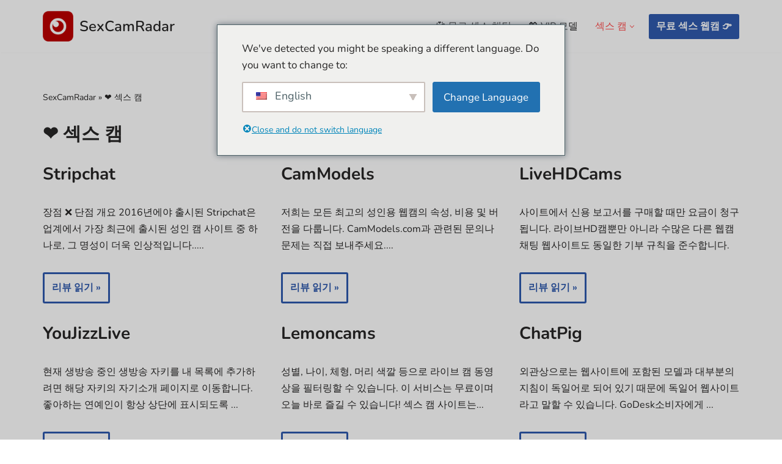

--- FILE ---
content_type: text/html; charset=UTF-8
request_url: https://sexcamradar.com/ko/reviews/
body_size: 27271
content:
<!DOCTYPE html>
<html lang="ko-KR">

<head>
	
	<meta charset="UTF-8">
	<meta name="viewport" content="width=device-width, initial-scale=1, minimum-scale=1">
	<link rel="profile" href="https://gmpg.org/xfn/11">
		<meta name='robots' content='index, follow, max-image-preview:large, max-snippet:-1, max-video-preview:-1' />
	<style>img:is([sizes="auto" i], [sizes^="auto," i]) { contain-intrinsic-size: 3000px 1500px }</style>
	
	<!-- This site is optimized with the Yoast SEO plugin v25.4 - https://yoast.com/wordpress/plugins/seo/ -->
	<title>❤️ 섹스 캠 - SexCamRadar</title>
	<meta name="description" content="최고의 섹스 웹캠 사이트 리뷰 SexCamRadar.com 웹 사이트." />
	<link rel="canonical" href="https://sexcamradar.com/ko/reviews/" />
	<meta property="og:locale" content="ko_KR" />
	<meta property="og:type" content="article" />
	<meta property="og:title" content="❤️ 섹스 캠 - SexCamRadar" />
	<meta property="og:description" content="최고의 섹스 웹캠 사이트 리뷰 SexCamRadar.com 웹 사이트." />
	<meta property="og:url" content="https://sexcamradar.com/ko/reviews/" />
	<meta property="og:site_name" content="SexCamRadar" />
	<meta property="og:image" content="https://sexcamradar.com/wp-content/uploads/2020/11/92299295_1088353978203381_5538991263166109649_n.jpg" />
	<meta property="og:image:width" content="1080" />
	<meta property="og:image:height" content="1346" />
	<meta property="og:image:type" content="image/jpeg" />
	<meta name="twitter:card" content="summary_large_image" />
	<script type="application/ld+json" class="yoast-schema-graph">{
    "@context": "https:\/\/schema.org",
    "@graph": [
        {
            "@type": [
                "WebPage",
                "CollectionPage"
            ],
            "@id": "https:\/\/sexcamradar.com\/reviews\/",
            "url": "https:\/\/sexcamradar.com\/reviews\/",
            "name": "\u2764\ufe0f \uc139\uc2a4 \ucea0 - SexCamRadar",
            "isPartOf": {
                "@id": "https:\/\/sexcamradar.com\/#website"
            },
            "datePublished": "2020-06-05T15:08:44+00:00",
            "dateModified": "2023-05-28T17:29:49+00:00",
            "description": "\ucd5c\uace0\uc758 \uc139\uc2a4 \uc6f9\ucea0 \uc0ac\uc774\ud2b8 \ub9ac\ubdf0 SexCamRadar.com \uc6f9 \uc0ac\uc774\ud2b8.",
            "breadcrumb": {
                "@id": "https:\/\/sexcamradar.com\/reviews\/#breadcrumb"
            },
            "inLanguage": "ko-KR"
        },
        {
            "@type": "BreadcrumbList",
            "@id": "https:\/\/sexcamradar.com\/reviews\/#breadcrumb",
            "itemListElement": [
                {
                    "@type": "ListItem",
                    "position": 1,
                    "name": "SexCamRadar",
                    "item": "https:\/\/sexcamradar.com\/"
                },
                {
                    "@type": "ListItem",
                    "position": 2,
                    "name": "\u2764\ufe0f \uc139\uc2a4 \ucea0"
                }
            ]
        },
        {
            "@type": "WebSite",
            "@id": "https:\/\/sexcamradar.com\/#website",
            "url": "https:\/\/sexcamradar.com\/",
            "name": "SexCamRadar",
            "description": "\ucd5c\uace0\uc758 \uc139\uc2a4 \ucea0 \uc990\uae30\uae30",
            "publisher": {
                "@id": "https:\/\/sexcamradar.com\/#organization"
            },
            "alternateName": "SexCamRadar.com",
            "potentialAction": [
                {
                    "@type": "SearchAction",
                    "target": {
                        "@type": "EntryPoint",
                        "urlTemplate": "https:\/\/sexcamradar.com\/?s={search_term_string}"
                    },
                    "query-input": {
                        "@type": "PropertyValueSpecification",
                        "valueRequired": true,
                        "valueName": "search_term_string"
                    }
                }
            ],
            "inLanguage": "ko-KR"
        },
        {
            "@type": "Organization",
            "@id": "https:\/\/sexcamradar.com\/#organization",
            "name": "SexCamRadar",
            "alternateName": "SexCamRadar.com",
            "url": "https:\/\/sexcamradar.com\/",
            "logo": {
                "@type": "ImageObject",
                "inLanguage": "ko-KR",
                "@id": "https:\/\/sexcamradar.com\/#\/schema\/logo\/image\/",
                "url": "https:\/\/sexcamradar.com\/wp-content\/uploads\/2022\/06\/logo.png",
                "contentUrl": "https:\/\/sexcamradar.com\/wp-content\/uploads\/2022\/06\/logo.png",
                "width": 512,
                "height": 512,
                "caption": "SexCamRadar"
            },
            "image": {
                "@id": "https:\/\/sexcamradar.com\/#\/schema\/logo\/image\/"
            }
        }
    ]
}</script>
	<!-- / Yoast SEO plugin. -->


<link rel='dns-prefetch' href='//fonts.googleapis.com' />
<script>
window._wpemojiSettings = {"baseUrl":"https:\/\/s.w.org\/images\/core\/emoji\/16.0.1\/72x72\/","ext":".png","svgUrl":"https:\/\/s.w.org\/images\/core\/emoji\/16.0.1\/svg\/","svgExt":".svg","source":{"concatemoji":"https:\/\/sexcamradar.com\/wp-includes\/js\/wp-emoji-release.min.js?ver=6.8.2"}};
/*! This file is auto-generated */
!function(s,n){var o,i,e;function c(e){try{var t={supportTests:e,timestamp:(new Date).valueOf()};sessionStorage.setItem(o,JSON.stringify(t))}catch(e){}}function p(e,t,n){e.clearRect(0,0,e.canvas.width,e.canvas.height),e.fillText(t,0,0);var t=new Uint32Array(e.getImageData(0,0,e.canvas.width,e.canvas.height).data),a=(e.clearRect(0,0,e.canvas.width,e.canvas.height),e.fillText(n,0,0),new Uint32Array(e.getImageData(0,0,e.canvas.width,e.canvas.height).data));return t.every(function(e,t){return e===a[t]})}function u(e,t){e.clearRect(0,0,e.canvas.width,e.canvas.height),e.fillText(t,0,0);for(var n=e.getImageData(16,16,1,1),a=0;a<n.data.length;a++)if(0!==n.data[a])return!1;return!0}function f(e,t,n,a){switch(t){case"flag":return n(e,"\ud83c\udff3\ufe0f\u200d\u26a7\ufe0f","\ud83c\udff3\ufe0f\u200b\u26a7\ufe0f")?!1:!n(e,"\ud83c\udde8\ud83c\uddf6","\ud83c\udde8\u200b\ud83c\uddf6")&&!n(e,"\ud83c\udff4\udb40\udc67\udb40\udc62\udb40\udc65\udb40\udc6e\udb40\udc67\udb40\udc7f","\ud83c\udff4\u200b\udb40\udc67\u200b\udb40\udc62\u200b\udb40\udc65\u200b\udb40\udc6e\u200b\udb40\udc67\u200b\udb40\udc7f");case"emoji":return!a(e,"\ud83e\udedf")}return!1}function g(e,t,n,a){var r="undefined"!=typeof WorkerGlobalScope&&self instanceof WorkerGlobalScope?new OffscreenCanvas(300,150):s.createElement("canvas"),o=r.getContext("2d",{willReadFrequently:!0}),i=(o.textBaseline="top",o.font="600 32px Arial",{});return e.forEach(function(e){i[e]=t(o,e,n,a)}),i}function t(e){var t=s.createElement("script");t.src=e,t.defer=!0,s.head.appendChild(t)}"undefined"!=typeof Promise&&(o="wpEmojiSettingsSupports",i=["flag","emoji"],n.supports={everything:!0,everythingExceptFlag:!0},e=new Promise(function(e){s.addEventListener("DOMContentLoaded",e,{once:!0})}),new Promise(function(t){var n=function(){try{var e=JSON.parse(sessionStorage.getItem(o));if("object"==typeof e&&"number"==typeof e.timestamp&&(new Date).valueOf()<e.timestamp+604800&&"object"==typeof e.supportTests)return e.supportTests}catch(e){}return null}();if(!n){if("undefined"!=typeof Worker&&"undefined"!=typeof OffscreenCanvas&&"undefined"!=typeof URL&&URL.createObjectURL&&"undefined"!=typeof Blob)try{var e="postMessage("+g.toString()+"("+[JSON.stringify(i),f.toString(),p.toString(),u.toString()].join(",")+"));",a=new Blob([e],{type:"text/javascript"}),r=new Worker(URL.createObjectURL(a),{name:"wpTestEmojiSupports"});return void(r.onmessage=function(e){c(n=e.data),r.terminate(),t(n)})}catch(e){}c(n=g(i,f,p,u))}t(n)}).then(function(e){for(var t in e)n.supports[t]=e[t],n.supports.everything=n.supports.everything&&n.supports[t],"flag"!==t&&(n.supports.everythingExceptFlag=n.supports.everythingExceptFlag&&n.supports[t]);n.supports.everythingExceptFlag=n.supports.everythingExceptFlag&&!n.supports.flag,n.DOMReady=!1,n.readyCallback=function(){n.DOMReady=!0}}).then(function(){return e}).then(function(){var e;n.supports.everything||(n.readyCallback(),(e=n.source||{}).concatemoji?t(e.concatemoji):e.wpemoji&&e.twemoji&&(t(e.twemoji),t(e.wpemoji)))}))}((window,document),window._wpemojiSettings);
</script>
<style id='wp-emoji-styles-inline-css'>

	img.wp-smiley, img.emoji {
		display: inline !important;
		border: none !important;
		box-shadow: none !important;
		height: 1em !important;
		width: 1em !important;
		margin: 0 0.07em !important;
		vertical-align: -0.1em !important;
		background: none !important;
		padding: 0 !important;
	}
</style>
<link rel='stylesheet' id='wp-block-library-css' href='https://sexcamradar.com/wp-includes/css/dist/block-library/style.min.css?ver=6.8.2' media='all' />
<style id='classic-theme-styles-inline-css'>
/*! This file is auto-generated */
.wp-block-button__link{color:#fff;background-color:#32373c;border-radius:9999px;box-shadow:none;text-decoration:none;padding:calc(.667em + 2px) calc(1.333em + 2px);font-size:1.125em}.wp-block-file__button{background:#32373c;color:#fff;text-decoration:none}
</style>
<style id='global-styles-inline-css'>
:root{--wp--preset--aspect-ratio--square: 1;--wp--preset--aspect-ratio--4-3: 4/3;--wp--preset--aspect-ratio--3-4: 3/4;--wp--preset--aspect-ratio--3-2: 3/2;--wp--preset--aspect-ratio--2-3: 2/3;--wp--preset--aspect-ratio--16-9: 16/9;--wp--preset--aspect-ratio--9-16: 9/16;--wp--preset--color--black: #000000;--wp--preset--color--cyan-bluish-gray: #abb8c3;--wp--preset--color--white: #ffffff;--wp--preset--color--pale-pink: #f78da7;--wp--preset--color--vivid-red: #cf2e2e;--wp--preset--color--luminous-vivid-orange: #ff6900;--wp--preset--color--luminous-vivid-amber: #fcb900;--wp--preset--color--light-green-cyan: #7bdcb5;--wp--preset--color--vivid-green-cyan: #00d084;--wp--preset--color--pale-cyan-blue: #8ed1fc;--wp--preset--color--vivid-cyan-blue: #0693e3;--wp--preset--color--vivid-purple: #9b51e0;--wp--preset--color--neve-link-color: var(--nv-primary-accent);--wp--preset--color--neve-link-hover-color: var(--nv-secondary-accent);--wp--preset--color--nv-site-bg: var(--nv-site-bg);--wp--preset--color--nv-light-bg: var(--nv-light-bg);--wp--preset--color--nv-dark-bg: var(--nv-dark-bg);--wp--preset--color--neve-text-color: var(--nv-text-color);--wp--preset--color--nv-text-dark-bg: var(--nv-text-dark-bg);--wp--preset--color--nv-c-1: var(--nv-c-1);--wp--preset--color--nv-c-2: var(--nv-c-2);--wp--preset--gradient--vivid-cyan-blue-to-vivid-purple: linear-gradient(135deg,rgba(6,147,227,1) 0%,rgb(155,81,224) 100%);--wp--preset--gradient--light-green-cyan-to-vivid-green-cyan: linear-gradient(135deg,rgb(122,220,180) 0%,rgb(0,208,130) 100%);--wp--preset--gradient--luminous-vivid-amber-to-luminous-vivid-orange: linear-gradient(135deg,rgba(252,185,0,1) 0%,rgba(255,105,0,1) 100%);--wp--preset--gradient--luminous-vivid-orange-to-vivid-red: linear-gradient(135deg,rgba(255,105,0,1) 0%,rgb(207,46,46) 100%);--wp--preset--gradient--very-light-gray-to-cyan-bluish-gray: linear-gradient(135deg,rgb(238,238,238) 0%,rgb(169,184,195) 100%);--wp--preset--gradient--cool-to-warm-spectrum: linear-gradient(135deg,rgb(74,234,220) 0%,rgb(151,120,209) 20%,rgb(207,42,186) 40%,rgb(238,44,130) 60%,rgb(251,105,98) 80%,rgb(254,248,76) 100%);--wp--preset--gradient--blush-light-purple: linear-gradient(135deg,rgb(255,206,236) 0%,rgb(152,150,240) 100%);--wp--preset--gradient--blush-bordeaux: linear-gradient(135deg,rgb(254,205,165) 0%,rgb(254,45,45) 50%,rgb(107,0,62) 100%);--wp--preset--gradient--luminous-dusk: linear-gradient(135deg,rgb(255,203,112) 0%,rgb(199,81,192) 50%,rgb(65,88,208) 100%);--wp--preset--gradient--pale-ocean: linear-gradient(135deg,rgb(255,245,203) 0%,rgb(182,227,212) 50%,rgb(51,167,181) 100%);--wp--preset--gradient--electric-grass: linear-gradient(135deg,rgb(202,248,128) 0%,rgb(113,206,126) 100%);--wp--preset--gradient--midnight: linear-gradient(135deg,rgb(2,3,129) 0%,rgb(40,116,252) 100%);--wp--preset--font-size--small: 13px;--wp--preset--font-size--medium: 20px;--wp--preset--font-size--large: 36px;--wp--preset--font-size--x-large: 42px;--wp--preset--spacing--20: 0.44rem;--wp--preset--spacing--30: 0.67rem;--wp--preset--spacing--40: 1rem;--wp--preset--spacing--50: 1.5rem;--wp--preset--spacing--60: 2.25rem;--wp--preset--spacing--70: 3.38rem;--wp--preset--spacing--80: 5.06rem;--wp--preset--shadow--natural: 6px 6px 9px rgba(0, 0, 0, 0.2);--wp--preset--shadow--deep: 12px 12px 50px rgba(0, 0, 0, 0.4);--wp--preset--shadow--sharp: 6px 6px 0px rgba(0, 0, 0, 0.2);--wp--preset--shadow--outlined: 6px 6px 0px -3px rgba(255, 255, 255, 1), 6px 6px rgba(0, 0, 0, 1);--wp--preset--shadow--crisp: 6px 6px 0px rgba(0, 0, 0, 1);}:where(.is-layout-flex){gap: 0.5em;}:where(.is-layout-grid){gap: 0.5em;}body .is-layout-flex{display: flex;}.is-layout-flex{flex-wrap: wrap;align-items: center;}.is-layout-flex > :is(*, div){margin: 0;}body .is-layout-grid{display: grid;}.is-layout-grid > :is(*, div){margin: 0;}:where(.wp-block-columns.is-layout-flex){gap: 2em;}:where(.wp-block-columns.is-layout-grid){gap: 2em;}:where(.wp-block-post-template.is-layout-flex){gap: 1.25em;}:where(.wp-block-post-template.is-layout-grid){gap: 1.25em;}.has-black-color{color: var(--wp--preset--color--black) !important;}.has-cyan-bluish-gray-color{color: var(--wp--preset--color--cyan-bluish-gray) !important;}.has-white-color{color: var(--wp--preset--color--white) !important;}.has-pale-pink-color{color: var(--wp--preset--color--pale-pink) !important;}.has-vivid-red-color{color: var(--wp--preset--color--vivid-red) !important;}.has-luminous-vivid-orange-color{color: var(--wp--preset--color--luminous-vivid-orange) !important;}.has-luminous-vivid-amber-color{color: var(--wp--preset--color--luminous-vivid-amber) !important;}.has-light-green-cyan-color{color: var(--wp--preset--color--light-green-cyan) !important;}.has-vivid-green-cyan-color{color: var(--wp--preset--color--vivid-green-cyan) !important;}.has-pale-cyan-blue-color{color: var(--wp--preset--color--pale-cyan-blue) !important;}.has-vivid-cyan-blue-color{color: var(--wp--preset--color--vivid-cyan-blue) !important;}.has-vivid-purple-color{color: var(--wp--preset--color--vivid-purple) !important;}.has-neve-link-color-color{color: var(--wp--preset--color--neve-link-color) !important;}.has-neve-link-hover-color-color{color: var(--wp--preset--color--neve-link-hover-color) !important;}.has-nv-site-bg-color{color: var(--wp--preset--color--nv-site-bg) !important;}.has-nv-light-bg-color{color: var(--wp--preset--color--nv-light-bg) !important;}.has-nv-dark-bg-color{color: var(--wp--preset--color--nv-dark-bg) !important;}.has-neve-text-color-color{color: var(--wp--preset--color--neve-text-color) !important;}.has-nv-text-dark-bg-color{color: var(--wp--preset--color--nv-text-dark-bg) !important;}.has-nv-c-1-color{color: var(--wp--preset--color--nv-c-1) !important;}.has-nv-c-2-color{color: var(--wp--preset--color--nv-c-2) !important;}.has-black-background-color{background-color: var(--wp--preset--color--black) !important;}.has-cyan-bluish-gray-background-color{background-color: var(--wp--preset--color--cyan-bluish-gray) !important;}.has-white-background-color{background-color: var(--wp--preset--color--white) !important;}.has-pale-pink-background-color{background-color: var(--wp--preset--color--pale-pink) !important;}.has-vivid-red-background-color{background-color: var(--wp--preset--color--vivid-red) !important;}.has-luminous-vivid-orange-background-color{background-color: var(--wp--preset--color--luminous-vivid-orange) !important;}.has-luminous-vivid-amber-background-color{background-color: var(--wp--preset--color--luminous-vivid-amber) !important;}.has-light-green-cyan-background-color{background-color: var(--wp--preset--color--light-green-cyan) !important;}.has-vivid-green-cyan-background-color{background-color: var(--wp--preset--color--vivid-green-cyan) !important;}.has-pale-cyan-blue-background-color{background-color: var(--wp--preset--color--pale-cyan-blue) !important;}.has-vivid-cyan-blue-background-color{background-color: var(--wp--preset--color--vivid-cyan-blue) !important;}.has-vivid-purple-background-color{background-color: var(--wp--preset--color--vivid-purple) !important;}.has-neve-link-color-background-color{background-color: var(--wp--preset--color--neve-link-color) !important;}.has-neve-link-hover-color-background-color{background-color: var(--wp--preset--color--neve-link-hover-color) !important;}.has-nv-site-bg-background-color{background-color: var(--wp--preset--color--nv-site-bg) !important;}.has-nv-light-bg-background-color{background-color: var(--wp--preset--color--nv-light-bg) !important;}.has-nv-dark-bg-background-color{background-color: var(--wp--preset--color--nv-dark-bg) !important;}.has-neve-text-color-background-color{background-color: var(--wp--preset--color--neve-text-color) !important;}.has-nv-text-dark-bg-background-color{background-color: var(--wp--preset--color--nv-text-dark-bg) !important;}.has-nv-c-1-background-color{background-color: var(--wp--preset--color--nv-c-1) !important;}.has-nv-c-2-background-color{background-color: var(--wp--preset--color--nv-c-2) !important;}.has-black-border-color{border-color: var(--wp--preset--color--black) !important;}.has-cyan-bluish-gray-border-color{border-color: var(--wp--preset--color--cyan-bluish-gray) !important;}.has-white-border-color{border-color: var(--wp--preset--color--white) !important;}.has-pale-pink-border-color{border-color: var(--wp--preset--color--pale-pink) !important;}.has-vivid-red-border-color{border-color: var(--wp--preset--color--vivid-red) !important;}.has-luminous-vivid-orange-border-color{border-color: var(--wp--preset--color--luminous-vivid-orange) !important;}.has-luminous-vivid-amber-border-color{border-color: var(--wp--preset--color--luminous-vivid-amber) !important;}.has-light-green-cyan-border-color{border-color: var(--wp--preset--color--light-green-cyan) !important;}.has-vivid-green-cyan-border-color{border-color: var(--wp--preset--color--vivid-green-cyan) !important;}.has-pale-cyan-blue-border-color{border-color: var(--wp--preset--color--pale-cyan-blue) !important;}.has-vivid-cyan-blue-border-color{border-color: var(--wp--preset--color--vivid-cyan-blue) !important;}.has-vivid-purple-border-color{border-color: var(--wp--preset--color--vivid-purple) !important;}.has-neve-link-color-border-color{border-color: var(--wp--preset--color--neve-link-color) !important;}.has-neve-link-hover-color-border-color{border-color: var(--wp--preset--color--neve-link-hover-color) !important;}.has-nv-site-bg-border-color{border-color: var(--wp--preset--color--nv-site-bg) !important;}.has-nv-light-bg-border-color{border-color: var(--wp--preset--color--nv-light-bg) !important;}.has-nv-dark-bg-border-color{border-color: var(--wp--preset--color--nv-dark-bg) !important;}.has-neve-text-color-border-color{border-color: var(--wp--preset--color--neve-text-color) !important;}.has-nv-text-dark-bg-border-color{border-color: var(--wp--preset--color--nv-text-dark-bg) !important;}.has-nv-c-1-border-color{border-color: var(--wp--preset--color--nv-c-1) !important;}.has-nv-c-2-border-color{border-color: var(--wp--preset--color--nv-c-2) !important;}.has-vivid-cyan-blue-to-vivid-purple-gradient-background{background: var(--wp--preset--gradient--vivid-cyan-blue-to-vivid-purple) !important;}.has-light-green-cyan-to-vivid-green-cyan-gradient-background{background: var(--wp--preset--gradient--light-green-cyan-to-vivid-green-cyan) !important;}.has-luminous-vivid-amber-to-luminous-vivid-orange-gradient-background{background: var(--wp--preset--gradient--luminous-vivid-amber-to-luminous-vivid-orange) !important;}.has-luminous-vivid-orange-to-vivid-red-gradient-background{background: var(--wp--preset--gradient--luminous-vivid-orange-to-vivid-red) !important;}.has-very-light-gray-to-cyan-bluish-gray-gradient-background{background: var(--wp--preset--gradient--very-light-gray-to-cyan-bluish-gray) !important;}.has-cool-to-warm-spectrum-gradient-background{background: var(--wp--preset--gradient--cool-to-warm-spectrum) !important;}.has-blush-light-purple-gradient-background{background: var(--wp--preset--gradient--blush-light-purple) !important;}.has-blush-bordeaux-gradient-background{background: var(--wp--preset--gradient--blush-bordeaux) !important;}.has-luminous-dusk-gradient-background{background: var(--wp--preset--gradient--luminous-dusk) !important;}.has-pale-ocean-gradient-background{background: var(--wp--preset--gradient--pale-ocean) !important;}.has-electric-grass-gradient-background{background: var(--wp--preset--gradient--electric-grass) !important;}.has-midnight-gradient-background{background: var(--wp--preset--gradient--midnight) !important;}.has-small-font-size{font-size: var(--wp--preset--font-size--small) !important;}.has-medium-font-size{font-size: var(--wp--preset--font-size--medium) !important;}.has-large-font-size{font-size: var(--wp--preset--font-size--large) !important;}.has-x-large-font-size{font-size: var(--wp--preset--font-size--x-large) !important;}
:where(.wp-block-post-template.is-layout-flex){gap: 1.25em;}:where(.wp-block-post-template.is-layout-grid){gap: 1.25em;}
:where(.wp-block-columns.is-layout-flex){gap: 2em;}:where(.wp-block-columns.is-layout-grid){gap: 2em;}
:root :where(.wp-block-pullquote){font-size: 1.5em;line-height: 1.6;}
</style>
<link rel='stylesheet' id='trp-language-switcher-style-css' href='https://sexcamradar.com/wp-content/plugins/translatepress-multilingual/assets/css/trp-language-switcher.css?ver=2.9.19' media='all' />
<link rel='stylesheet' id='trp-popup-style-css' href='https://sexcamradar.com/wp-content/plugins/translatepress-developer/add-ons-pro/automatic-language-detection/assets/css/trp-popup.css?ver=6.8.2' media='all' />
<link rel='stylesheet' id='neve-style-css' href='https://sexcamradar.com/wp-content/themes/neve/style-main-new.min.css?ver=4.1.2' media='all' />
<style id='neve-style-inline-css'>
.is-menu-sidebar .header-menu-sidebar { visibility: visible; }.is-menu-sidebar.menu_sidebar_slide_left .header-menu-sidebar { transform: translate3d(0, 0, 0); left: 0; }.is-menu-sidebar.menu_sidebar_slide_right .header-menu-sidebar { transform: translate3d(0, 0, 0); right: 0; }.is-menu-sidebar.menu_sidebar_pull_right .header-menu-sidebar, .is-menu-sidebar.menu_sidebar_pull_left .header-menu-sidebar { transform: translateX(0); }.is-menu-sidebar.menu_sidebar_dropdown .header-menu-sidebar { height: auto; }.is-menu-sidebar.menu_sidebar_dropdown .header-menu-sidebar-inner { max-height: 400px; padding: 20px 0; }.is-menu-sidebar.menu_sidebar_full_canvas .header-menu-sidebar { opacity: 1; }.header-menu-sidebar .menu-item-nav-search:not(.floating) { pointer-events: none; }.header-menu-sidebar .menu-item-nav-search .is-menu-sidebar { pointer-events: unset; }
.nv-meta-list li.meta:not(:last-child):after { content:"/" }.nv-meta-list .no-mobile{
			display:none;
		}.nv-meta-list li.last::after{
			content: ""!important;
		}@media (min-width: 769px) {
			.nv-meta-list .no-mobile {
				display: inline-block;
			}
			.nv-meta-list li.last:not(:last-child)::after {
		 		content: "/" !important;
			}
		}
.nav-ul li .caret svg, .nav-ul li .caret img{width:var(--smiconsize, 0.5em);height:var(--smiconsize, 0.5em);}.nav-ul .sub-menu li {border-style: var(--itembstyle);}
 :root{ --container: 748px;--postwidth:100%; --primarybtnbg: #bd0000; --primarybtnhoverbg: #a00000; --primarybtncolor: #ffffff; --secondarybtncolor: var(--nv-primary-accent); --primarybtnhovercolor: #ffffff; --secondarybtnhovercolor: var(--nv-primary-accent);--primarybtnborderradius:3px;--secondarybtnborderradius:3px;--secondarybtnborderwidth:3px;--btnpadding:13px 15px;--primarybtnpadding:13px 15px;--secondarybtnpadding:calc(13px - 3px) calc(15px - 3px); --btntexttransform: uppercase; --bodyfontfamily: Nunito; --bodyfontsize: 15px; --bodylineheight: 1.6em; --bodyletterspacing: 0px; --bodyfontweight: 400; --bodytexttransform: none; --headingsfontfamily: Nunito; --h1fontsize: 1.9em; --h1fontweight: 600; --h1lineheight: 1.2em; --h1letterspacing: 0px; --h1texttransform: none; --h2fontsize: 28px; --h2fontweight: 700; --h2lineheight: 1.3; --h2letterspacing: 0px; --h2texttransform: none; --h3fontsize: 24px; --h3fontweight: 700; --h3lineheight: 1.4; --h3letterspacing: 0px; --h3texttransform: none; --h4fontsize: 20px; --h4fontweight: 700; --h4lineheight: 1.6; --h4letterspacing: 0px; --h4texttransform: none; --h5fontsize: 16px; --h5fontweight: 700; --h5lineheight: 1.6; --h5letterspacing: 0px; --h5texttransform: none; --h6fontsize: 14px; --h6fontweight: 700; --h6lineheight: 1.6; --h6letterspacing: 0px; --h6texttransform: none;--formfieldborderwidth:2px;--formfieldborderradius:3px; --formfieldbgcolor: var(--nv-site-bg); --formfieldbordercolor: #dddddd; --formfieldcolor: var(--nv-text-color);--formfieldpadding:10px 12px; } .nv-index-posts{ --borderradius:0px; } .has-neve-button-color-color{ color: #bd0000!important; } .has-neve-button-color-background-color{ background-color: #bd0000!important; } .single-post-container .alignfull > [class*="__inner-container"], .single-post-container .alignwide > [class*="__inner-container"]{ max-width:718px } .nv-meta-list{ --avatarsize: 20px; } .single .nv-meta-list{ --avatarsize: 20px; } .nv-is-boxed.nv-comments-wrap{ --padding:20px; } .nv-is-boxed.comment-respond{ --padding:20px; } .single:not(.single-product), .page{ --c-vspace:0 0 0 0;; } .global-styled{ --bgcolor: var(--nv-site-bg); } .header-top{ --rowbcolor: var(--nv-light-bg); --color: var(--nv-text-color); --bgcolor: var(--nv-site-bg); } .header-main{ --rowbcolor: var(--nv-light-bg); --color: var(--nv-text-color); --bgcolor: var(--nv-site-bg); } .header-bottom{ --rowbwidth:1px; --rowbcolor: #a2252d; --color: var(--nv-text-color); --bgcolor: rgba(0, 0, 0, 0.8); } .header-menu-sidebar-bg{ --justify: flex-start; --textalign: left;--flexg: 1;--wrapdropdownwidth: auto; --color: var(--nv-text-color); --bgcolor: var(--nv-site-bg); } .header-menu-sidebar{ width: 360px; } .builder-item--logo{ --maxwidth: 30px; --fs: 24px;--padding:10px 0;--margin:0; --textalign: left;--justify: flex-start; } .builder-item--nav-icon,.header-menu-sidebar .close-sidebar-panel .navbar-toggle{ --borderradius:0; } .builder-item--nav-icon{ --label-margin:0 5px 0 0;;--padding:10px 15px;--margin:0; } .builder-item--primary-menu{ --hovercolor: #ff4c4c; --hovertextcolor: var(--nv-text-color); --activecolor: #ff4c4c; --spacing: 20px; --height: 25px; --smiconsize: 7px;--padding:0;--margin:0; --fontsize: 1.3em; --lineheight: 1.6em; --letterspacing: 0px; --fontweight: 500; --texttransform: none; --iconsize: 1.3em; } .builder-item--primary-menu .sub-menu{ --bstyle: none; --itembstyle: none; } .hfg-is-group.has-primary-menu .inherit-ff{ --inheritedfw: 500; } .builder-item--button_base{ --primarybtnbg: var(--nv-primary-accent); --primarybtncolor: #fff; --primarybtnhoverbg: var(--nv-primary-accent); --primarybtnhovercolor: #fff;--primarybtnborderradius:3px;--primarybtnshadow:none;--primarybtnhovershadow:none;--padding:8px 12px;--margin:0; } .builder-item--logo_2{ --maxwidth: 30px; --fs: 24px;--padding:10px 0;--margin:0; --textalign: left;--justify: flex-start; } .footer-top-inner .row{ grid-template-columns:1fr 1fr 1fr; --valign: flex-start; } .footer-top{ --rowbcolor: var(--nv-light-bg); --color: #ffffff; --bgcolor: #24292e; } .footer-main-inner .row{ grid-template-columns:1fr 1fr 1fr; --valign: flex-start; } .footer-main{ --rowbcolor: var(--nv-light-bg); --color: var(--nv-site-bg); --bgcolor: #24292e; } .footer-bottom-inner .row{ grid-template-columns:1fr 1fr 1fr; --valign: flex-start; } .footer-bottom{ --rowbcolor: var(--nv-light-bg); --color: var(--nv-site-bg); --bgcolor: #24292e; } .builder-item--footer-one-widgets{ --padding:0;--margin:0; --textalign: center;--justify: center; } .builder-item--footer-menu{ --color: #ffffff; --hovercolor: #ff4c4c; --spacing: 20px; --height: 25px;--padding:0;--margin:0; --fontsize: 1em; --lineheight: 1.6; --letterspacing: 0px; --fontweight: 500; --texttransform: none; --iconsize: 1em; --textalign: center;--justify: center; } .builder-item--footer_copyright{ --color: var(--nv-site-bg);--padding:0;--margin:0; --fontsize: 1em; --lineheight: 1.6em; --letterspacing: 0px; --fontweight: 500; --texttransform: none; --iconsize: 1em; --textalign: center;--justify: center; } .page_header-top{ --rowbcolor: var(--nv-light-bg); --color: var(--nv-text-color); --bgcolor: var(--nv-site-bg); } .page_header-bottom{ --rowbcolor: var(--nv-light-bg); --color: var(--nv-text-color); --bgcolor: var(--nv-site-bg); } .nv-post-share a{ --iconsizesocial: 20px; --iconpaddingsocial: 15px; } .nv-post-share{ --iconalignsocial: left; --icongapsocial: 10px; } .scroll-to-top{ --color: var(--nv-text-dark-bg);--padding:8px 10px; --borderradius: 3px; --bgcolor: #bd0000; --hovercolor: var(--nv-text-dark-bg); --hoverbgcolor: #a00000;--size:16px; } @media(min-width: 576px){ :root{ --container: 992px;--postwidth:50%;--btnpadding:13px 15px;--primarybtnpadding:13px 15px;--secondarybtnpadding:calc(13px - 3px) calc(15px - 3px); --bodyfontsize: 16px; --bodylineheight: 1.6em; --bodyletterspacing: 0px; --h1fontsize: 38px; --h1lineheight: 1.2em; --h1letterspacing: 0px; --h2fontsize: 30px; --h2lineheight: 1.2; --h2letterspacing: 0px; --h3fontsize: 26px; --h3lineheight: 1.4; --h3letterspacing: 0px; --h4fontsize: 22px; --h4lineheight: 1.5; --h4letterspacing: 0px; --h5fontsize: 18px; --h5lineheight: 1.6; --h5letterspacing: 0px; --h6fontsize: 14px; --h6lineheight: 1.6; --h6letterspacing: 0px; } .single-post-container .alignfull > [class*="__inner-container"], .single-post-container .alignwide > [class*="__inner-container"]{ max-width:962px } .nv-meta-list{ --avatarsize: 20px; } .single .nv-meta-list{ --avatarsize: 20px; } .nv-is-boxed.nv-comments-wrap{ --padding:30px; } .nv-is-boxed.comment-respond{ --padding:30px; } .single:not(.single-product), .page{ --c-vspace:0 0 0 0;; } .header-bottom{ --rowbwidth:0px; } .header-menu-sidebar-bg{ --justify: flex-start; --textalign: left;--flexg: 1;--wrapdropdownwidth: auto; } .header-menu-sidebar{ width: 360px; } .builder-item--logo{ --maxwidth: 40px; --fs: 24px;--padding:10px 0;--margin:0; --textalign: left;--justify: flex-start; } .builder-item--nav-icon{ --label-margin:0 5px 0 0;;--padding:10px 15px;--margin:0; } .builder-item--primary-menu{ --spacing: 20px; --height: 25px; --smiconsize: 7px;--padding:0;--margin:0; --fontsize: 1.1em; --lineheight: 1.6em; --letterspacing: 0px; --iconsize: 1.1em; } .builder-item--button_base{ --padding:8px 12px;--margin:0; } .builder-item--logo_2{ --maxwidth: 50px; --fs: 24px;--padding:10px 0;--margin:0; --textalign: left;--justify: flex-start; } .builder-item--footer-one-widgets{ --padding:0;--margin:0; --textalign: center;--justify: center; } .builder-item--footer-menu{ --spacing: 20px; --height: 25px;--padding:0;--margin:0; --fontsize: 1em; --lineheight: 1.6; --letterspacing: 0px; --iconsize: 1em; --textalign: center;--justify: center; } .builder-item--footer_copyright{ --padding:0;--margin:0; --fontsize: 1em; --lineheight: 1.6em; --letterspacing: 0px; --iconsize: 1em; --textalign: center;--justify: center; } .nv-post-share a{ --iconsizesocial: 20px; --iconpaddingsocial: 15px; } .nv-post-share{ --iconalignsocial: left; --icongapsocial: 10px; } .scroll-to-top{ --padding:8px 10px;--size:16px; } }@media(min-width: 960px){ :root{ --container: 1170px;--postwidth:33.333333333333%;--btnpadding:13px 15px;--primarybtnpadding:13px 15px;--secondarybtnpadding:calc(13px - 3px) calc(15px - 3px); --bodyfontsize: 16px; --bodylineheight: 1.7em; --bodyletterspacing: 0px; --h1fontsize: 1.9em; --h1lineheight: 1.1em; --h1letterspacing: 0px; --h2fontsize: 32px; --h2lineheight: 1.2; --h2letterspacing: 0px; --h3fontsize: 28px; --h3lineheight: 1.4; --h3letterspacing: 0px; --h4fontsize: 24px; --h4lineheight: 1.5; --h4letterspacing: 0px; --h5fontsize: 20px; --h5lineheight: 1.6; --h5letterspacing: 0px; --h6fontsize: 16px; --h6lineheight: 1.6; --h6letterspacing: 0px; } body:not(.single):not(.archive):not(.blog):not(.search):not(.error404) .neve-main > .container .col, body.post-type-archive-course .neve-main > .container .col, body.post-type-archive-llms_membership .neve-main > .container .col{ max-width: 100%; } body:not(.single):not(.archive):not(.blog):not(.search):not(.error404) .nv-sidebar-wrap, body.post-type-archive-course .nv-sidebar-wrap, body.post-type-archive-llms_membership .nv-sidebar-wrap{ max-width: 0%; } .neve-main > .archive-container .nv-index-posts.col{ max-width: 100%; } .neve-main > .archive-container .nv-sidebar-wrap{ max-width: 0%; } .neve-main > .single-post-container .nv-single-post-wrap.col{ max-width: 70%; } .single-post-container .alignfull > [class*="__inner-container"], .single-post-container .alignwide > [class*="__inner-container"]{ max-width:789px } .container-fluid.single-post-container .alignfull > [class*="__inner-container"], .container-fluid.single-post-container .alignwide > [class*="__inner-container"]{ max-width:calc(70% + 15px) } .neve-main > .single-post-container .nv-sidebar-wrap{ max-width: 30%; } .nv-meta-list{ --avatarsize: 20px; } .single .nv-meta-list{ --avatarsize: 20px; } .nv-is-boxed.nv-comments-wrap{ --padding:40px; } .nv-is-boxed.comment-respond{ --padding:40px; } .single:not(.single-product), .page{ --c-vspace:0 0 0 0;; } .header-bottom{ --rowbwidth:0px; } .header-menu-sidebar-bg{ --justify: flex-start; --textalign: left;--flexg: 1;--wrapdropdownwidth: auto; } .header-menu-sidebar{ width: 360px; } .builder-item--logo{ --maxwidth: 50px; --fs: 24px;--padding:10px 0;--margin:0; --textalign: left;--justify: flex-start; } .builder-item--nav-icon{ --label-margin:0 5px 0 0;;--padding:10px 15px;--margin:0; } .builder-item--primary-menu{ --spacing: 20px; --height: 25px; --smiconsize: 7px;--padding:0;--margin:0; --fontsize: 1em; --lineheight: 1.6em; --letterspacing: 0px; --iconsize: 1em; } .builder-item--button_base{ --padding:8px 12px;--margin:0; } .builder-item--logo_2{ --maxwidth: 120px; --fs: 24px;--padding:10px 0;--margin:0; --textalign: left;--justify: flex-start; } .builder-item--footer-one-widgets{ --padding:0;--margin:0; --textalign: center;--justify: center; } .builder-item--footer-menu{ --spacing: 20px; --height: 25px;--padding:0;--margin:0; --fontsize: 1em; --lineheight: 1.6; --letterspacing: 0px; --iconsize: 1em; --textalign: center;--justify: center; } .builder-item--footer_copyright{ --padding:0;--margin:0; --fontsize: 1em; --lineheight: 1.6em; --letterspacing: 0px; --iconsize: 1em; --textalign: center;--justify: center; } .nv-post-share a{ --iconsizesocial: 20px; --iconpaddingsocial: 15px; } .nv-post-share{ --iconalignsocial: left; --icongapsocial: 10px; } .scroll-to-top{ --padding:8px 10px;--size:16px; } }.scroll-to-top {right: 20px; border: none; position: fixed; bottom: 30px; display: none; opacity: 0; visibility: hidden; transition: opacity 0.3s ease-in-out, visibility 0.3s ease-in-out; align-items: center; justify-content: center; z-index: 999; } @supports (-webkit-overflow-scrolling: touch) { .scroll-to-top { bottom: 74px; } } .scroll-to-top.image { background-position: center; } .scroll-to-top .scroll-to-top-image { width: 100%; height: 100%; } .scroll-to-top .scroll-to-top-label { margin: 0; padding: 5px; } .scroll-to-top:hover { text-decoration: none; } .scroll-to-top.scroll-to-top-left {left: 20px; right: unset;} .scroll-to-top.scroll-show-mobile { display: flex; } @media (min-width: 960px) { .scroll-to-top { display: flex; } }.scroll-to-top { color: var(--color); padding: var(--padding); border-radius: var(--borderradius); background: var(--bgcolor); } .scroll-to-top:hover, .scroll-to-top:focus { color: var(--hovercolor); background: var(--hoverbgcolor); } .scroll-to-top-icon, .scroll-to-top.image .scroll-to-top-image { width: var(--size); height: var(--size); } .scroll-to-top-image { background-image: var(--bgimage); background-size: cover; } @media (min-width: 960px) { .nv-cv-d { content-visibility: auto; } } @media(max-width: 576px) { .nv-cv-m { content-visibility: auto; } }:root{--nv-primary-accent:#2f5aae;--nv-secondary-accent:#2f5aae;--nv-site-bg:#ffffff;--nv-light-bg:#f4f5f7;--nv-dark-bg:#121212;--nv-text-color:#272626;--nv-text-dark-bg:#ffffff;--nv-c-1:#9463ae;--nv-c-2:#be574b;--nv-fallback-ff:Arial, Helvetica, sans-serif;}
 #content.neve-main .container .alignfull > [class*="__inner-container"],#content.neve-main .alignwide > [class*="__inner-container"]{ max-width: 718px; } @media(min-width: 576px){ #content.neve-main .container .alignfull > [class*="__inner-container"],#content.neve-main .alignwide > [class*="__inner-container"]{ max-width: 962px; } } @media(min-width: 960px) { #content.neve-main .container .alignfull > [class*="__inner-container"],#content.neve-main .container .alignwide > [class*="__inner-container"]{ max-width: 1140px; } #content.neve-main > .container > .row > .col{ max-width: 100%; } body:not(.neve-off-canvas) #content.neve-main > .container > .row > .nv-sidebar-wrap, body:not(.neve-off-canvas) #content.neve-main > .container > .row > .nv-sidebar-wrap.shop-sidebar { max-width: 0%; } } 
/* cyrillic-ext */
@font-face {
  font-family: 'Nunito';
  font-style: normal;
  font-weight: 400;
  font-display: swap;
  src: url(https://sexcamradar.com/wp-content/wp-cloudflare-super-page-cache/sexcamradar.com/fonts/nunito/XRXV3I6Li01BKofIOOaBXso.woff2) format('woff2');
  unicode-range: U+0460-052F, U+1C80-1C8A, U+20B4, U+2DE0-2DFF, U+A640-A69F, U+FE2E-FE2F;
}
/* cyrillic */
@font-face {
  font-family: 'Nunito';
  font-style: normal;
  font-weight: 400;
  font-display: swap;
  src: url(https://sexcamradar.com/wp-content/wp-cloudflare-super-page-cache/sexcamradar.com/fonts/nunito/XRXV3I6Li01BKofIMeaBXso.woff2) format('woff2');
  unicode-range: U+0301, U+0400-045F, U+0490-0491, U+04B0-04B1, U+2116;
}
/* vietnamese */
@font-face {
  font-family: 'Nunito';
  font-style: normal;
  font-weight: 400;
  font-display: swap;
  src: url(https://sexcamradar.com/wp-content/wp-cloudflare-super-page-cache/sexcamradar.com/fonts/nunito/XRXV3I6Li01BKofIOuaBXso.woff2) format('woff2');
  unicode-range: U+0102-0103, U+0110-0111, U+0128-0129, U+0168-0169, U+01A0-01A1, U+01AF-01B0, U+0300-0301, U+0303-0304, U+0308-0309, U+0323, U+0329, U+1EA0-1EF9, U+20AB;
}
/* latin-ext */
@font-face {
  font-family: 'Nunito';
  font-style: normal;
  font-weight: 400;
  font-display: swap;
  src: url(https://sexcamradar.com/wp-content/wp-cloudflare-super-page-cache/sexcamradar.com/fonts/nunito/XRXV3I6Li01BKofIO-aBXso.woff2) format('woff2');
  unicode-range: U+0100-02BA, U+02BD-02C5, U+02C7-02CC, U+02CE-02D7, U+02DD-02FF, U+0304, U+0308, U+0329, U+1D00-1DBF, U+1E00-1E9F, U+1EF2-1EFF, U+2020, U+20A0-20AB, U+20AD-20C0, U+2113, U+2C60-2C7F, U+A720-A7FF;
}
/* latin */
@font-face {
  font-family: 'Nunito';
  font-style: normal;
  font-weight: 400;
  font-display: swap;
  src: url(https://sexcamradar.com/wp-content/wp-cloudflare-super-page-cache/sexcamradar.com/fonts/nunito/XRXV3I6Li01BKofINeaB.woff2) format('woff2');
  unicode-range: U+0000-00FF, U+0131, U+0152-0153, U+02BB-02BC, U+02C6, U+02DA, U+02DC, U+0304, U+0308, U+0329, U+2000-206F, U+20AC, U+2122, U+2191, U+2193, U+2212, U+2215, U+FEFF, U+FFFD;
}
/* cyrillic-ext */
@font-face {
  font-family: 'Nunito';
  font-style: normal;
  font-weight: 500;
  font-display: swap;
  src: url(https://sexcamradar.com/wp-content/wp-cloudflare-super-page-cache/sexcamradar.com/fonts/nunito/XRXV3I6Li01BKofIOOaBXso.woff2) format('woff2');
  unicode-range: U+0460-052F, U+1C80-1C8A, U+20B4, U+2DE0-2DFF, U+A640-A69F, U+FE2E-FE2F;
}
/* cyrillic */
@font-face {
  font-family: 'Nunito';
  font-style: normal;
  font-weight: 500;
  font-display: swap;
  src: url(https://sexcamradar.com/wp-content/wp-cloudflare-super-page-cache/sexcamradar.com/fonts/nunito/XRXV3I6Li01BKofIMeaBXso.woff2) format('woff2');
  unicode-range: U+0301, U+0400-045F, U+0490-0491, U+04B0-04B1, U+2116;
}
/* vietnamese */
@font-face {
  font-family: 'Nunito';
  font-style: normal;
  font-weight: 500;
  font-display: swap;
  src: url(https://sexcamradar.com/wp-content/wp-cloudflare-super-page-cache/sexcamradar.com/fonts/nunito/XRXV3I6Li01BKofIOuaBXso.woff2) format('woff2');
  unicode-range: U+0102-0103, U+0110-0111, U+0128-0129, U+0168-0169, U+01A0-01A1, U+01AF-01B0, U+0300-0301, U+0303-0304, U+0308-0309, U+0323, U+0329, U+1EA0-1EF9, U+20AB;
}
/* latin-ext */
@font-face {
  font-family: 'Nunito';
  font-style: normal;
  font-weight: 500;
  font-display: swap;
  src: url(https://sexcamradar.com/wp-content/wp-cloudflare-super-page-cache/sexcamradar.com/fonts/nunito/XRXV3I6Li01BKofIO-aBXso.woff2) format('woff2');
  unicode-range: U+0100-02BA, U+02BD-02C5, U+02C7-02CC, U+02CE-02D7, U+02DD-02FF, U+0304, U+0308, U+0329, U+1D00-1DBF, U+1E00-1E9F, U+1EF2-1EFF, U+2020, U+20A0-20AB, U+20AD-20C0, U+2113, U+2C60-2C7F, U+A720-A7FF;
}
/* latin */
@font-face {
  font-family: 'Nunito';
  font-style: normal;
  font-weight: 500;
  font-display: swap;
  src: url(https://sexcamradar.com/wp-content/wp-cloudflare-super-page-cache/sexcamradar.com/fonts/nunito/XRXV3I6Li01BKofINeaB.woff2) format('woff2');
  unicode-range: U+0000-00FF, U+0131, U+0152-0153, U+02BB-02BC, U+02C6, U+02DA, U+02DC, U+0304, U+0308, U+0329, U+2000-206F, U+20AC, U+2122, U+2191, U+2193, U+2212, U+2215, U+FEFF, U+FFFD;
}
/* cyrillic-ext */
@font-face {
  font-family: 'Nunito';
  font-style: normal;
  font-weight: 600;
  font-display: swap;
  src: url(https://sexcamradar.com/wp-content/wp-cloudflare-super-page-cache/sexcamradar.com/fonts/nunito/XRXV3I6Li01BKofIOOaBXso.woff2) format('woff2');
  unicode-range: U+0460-052F, U+1C80-1C8A, U+20B4, U+2DE0-2DFF, U+A640-A69F, U+FE2E-FE2F;
}
/* cyrillic */
@font-face {
  font-family: 'Nunito';
  font-style: normal;
  font-weight: 600;
  font-display: swap;
  src: url(https://sexcamradar.com/wp-content/wp-cloudflare-super-page-cache/sexcamradar.com/fonts/nunito/XRXV3I6Li01BKofIMeaBXso.woff2) format('woff2');
  unicode-range: U+0301, U+0400-045F, U+0490-0491, U+04B0-04B1, U+2116;
}
/* vietnamese */
@font-face {
  font-family: 'Nunito';
  font-style: normal;
  font-weight: 600;
  font-display: swap;
  src: url(https://sexcamradar.com/wp-content/wp-cloudflare-super-page-cache/sexcamradar.com/fonts/nunito/XRXV3I6Li01BKofIOuaBXso.woff2) format('woff2');
  unicode-range: U+0102-0103, U+0110-0111, U+0128-0129, U+0168-0169, U+01A0-01A1, U+01AF-01B0, U+0300-0301, U+0303-0304, U+0308-0309, U+0323, U+0329, U+1EA0-1EF9, U+20AB;
}
/* latin-ext */
@font-face {
  font-family: 'Nunito';
  font-style: normal;
  font-weight: 600;
  font-display: swap;
  src: url(https://sexcamradar.com/wp-content/wp-cloudflare-super-page-cache/sexcamradar.com/fonts/nunito/XRXV3I6Li01BKofIO-aBXso.woff2) format('woff2');
  unicode-range: U+0100-02BA, U+02BD-02C5, U+02C7-02CC, U+02CE-02D7, U+02DD-02FF, U+0304, U+0308, U+0329, U+1D00-1DBF, U+1E00-1E9F, U+1EF2-1EFF, U+2020, U+20A0-20AB, U+20AD-20C0, U+2113, U+2C60-2C7F, U+A720-A7FF;
}
/* latin */
@font-face {
  font-family: 'Nunito';
  font-style: normal;
  font-weight: 600;
  font-display: swap;
  src: url(https://sexcamradar.com/wp-content/wp-cloudflare-super-page-cache/sexcamradar.com/fonts/nunito/XRXV3I6Li01BKofINeaB.woff2) format('woff2');
  unicode-range: U+0000-00FF, U+0131, U+0152-0153, U+02BB-02BC, U+02C6, U+02DA, U+02DC, U+0304, U+0308, U+0329, U+2000-206F, U+20AC, U+2122, U+2191, U+2193, U+2212, U+2215, U+FEFF, U+FFFD;
}
/* cyrillic-ext */
@font-face {
  font-family: 'Nunito';
  font-style: normal;
  font-weight: 700;
  font-display: swap;
  src: url(https://sexcamradar.com/wp-content/wp-cloudflare-super-page-cache/sexcamradar.com/fonts/nunito/XRXV3I6Li01BKofIOOaBXso.woff2) format('woff2');
  unicode-range: U+0460-052F, U+1C80-1C8A, U+20B4, U+2DE0-2DFF, U+A640-A69F, U+FE2E-FE2F;
}
/* cyrillic */
@font-face {
  font-family: 'Nunito';
  font-style: normal;
  font-weight: 700;
  font-display: swap;
  src: url(https://sexcamradar.com/wp-content/wp-cloudflare-super-page-cache/sexcamradar.com/fonts/nunito/XRXV3I6Li01BKofIMeaBXso.woff2) format('woff2');
  unicode-range: U+0301, U+0400-045F, U+0490-0491, U+04B0-04B1, U+2116;
}
/* vietnamese */
@font-face {
  font-family: 'Nunito';
  font-style: normal;
  font-weight: 700;
  font-display: swap;
  src: url(https://sexcamradar.com/wp-content/wp-cloudflare-super-page-cache/sexcamradar.com/fonts/nunito/XRXV3I6Li01BKofIOuaBXso.woff2) format('woff2');
  unicode-range: U+0102-0103, U+0110-0111, U+0128-0129, U+0168-0169, U+01A0-01A1, U+01AF-01B0, U+0300-0301, U+0303-0304, U+0308-0309, U+0323, U+0329, U+1EA0-1EF9, U+20AB;
}
/* latin-ext */
@font-face {
  font-family: 'Nunito';
  font-style: normal;
  font-weight: 700;
  font-display: swap;
  src: url(https://sexcamradar.com/wp-content/wp-cloudflare-super-page-cache/sexcamradar.com/fonts/nunito/XRXV3I6Li01BKofIO-aBXso.woff2) format('woff2');
  unicode-range: U+0100-02BA, U+02BD-02C5, U+02C7-02CC, U+02CE-02D7, U+02DD-02FF, U+0304, U+0308, U+0329, U+1D00-1DBF, U+1E00-1E9F, U+1EF2-1EFF, U+2020, U+20A0-20AB, U+20AD-20C0, U+2113, U+2C60-2C7F, U+A720-A7FF;
}
/* latin */
@font-face {
  font-family: 'Nunito';
  font-style: normal;
  font-weight: 700;
  font-display: swap;
  src: url(https://sexcamradar.com/wp-content/wp-cloudflare-super-page-cache/sexcamradar.com/fonts/nunito/XRXV3I6Li01BKofINeaB.woff2) format('woff2');
  unicode-range: U+0000-00FF, U+0131, U+0152-0153, U+02BB-02BC, U+02C6, U+02DA, U+02DC, U+0304, U+0308, U+0329, U+2000-206F, U+20AC, U+2122, U+2191, U+2193, U+2212, U+2215, U+FEFF, U+FFFD;
}

</style>
<link rel='stylesheet' id='neve-blog-pro-css' href='https://sexcamradar.com/wp-content/plugins/neve-pro-addon/includes/modules/blog_pro/assets/style.min.css?ver=3.1.1' media='all' />
<link rel='stylesheet' id='wp_review-style-css' href='https://sexcamradar.com/wp-content/plugins/wp-review/public/css/wp-review.css?ver=5.3.5' media='all' />
<script src="https://sexcamradar.com/wp-includes/js/jquery/jquery.min.js?ver=3.7.1" id="jquery-core-js"></script>
<script src="https://sexcamradar.com/wp-includes/js/jquery/jquery-migrate.min.js?ver=3.4.1" id="jquery-migrate-js"></script>
<script id="trp-language-cookie-js-extra">
var trp_language_cookie_data = {"abs_home":"https:\/\/sexcamradar.com","url_slugs":{"en_US":"en","de_DE":"de","fr_FR":"fr","it_IT":"it","nl_NL":"nl","sv_SE":"sv","da_DK":"da","fi":"fi","es_ES":"es","el":"el","pl_PL":"pl","ro_RO":"ro","tr_TR":"tr","ru_RU":"ru","pt_BR":"pt","ja":"ja","ko_KR":"ko","zh_CN":"zh"},"cookie_name":"trp_language","cookie_age":"30","cookie_path":"\/","default_language":"en_US","publish_languages":["en_US","de_DE","fr_FR","it_IT","nl_NL","sv_SE","da_DK","fi","es_ES","el","pl_PL","ro_RO","tr_TR","ru_RU","pt_BR","ja","ko_KR","zh_CN"],"trp_ald_ajax_url":"https:\/\/sexcamradar.com\/wp-content\/plugins\/translatepress-developer\/add-ons-pro\/automatic-language-detection\/includes\/trp-ald-ajax.php","detection_method":"browser-ip","popup_option":"popup","popup_type":"normal_popup","popup_textarea":"We've detected you might be speaking a different language. Do you want to change to:","popup_textarea_change_button":"Change Language","popup_textarea_close_button":"Close and do not switch language","iso_codes":{"en_US":"en","de_DE":"de","fr_FR":"fr","it_IT":"it","nl_NL":"nl","sv_SE":"sv","da_DK":"da","fi":"fi","es_ES":"es","el":"el","pl_PL":"pl","ro_RO":"ro","tr_TR":"tr","ru_RU":"ru","pt_BR":"pt","ja":"ja","ko_KR":"ko","zh_CN":"zh-CN"},"language_urls":{"en_US":"https:\/\/sexcamradar.com\/reviews\/","de_DE":"https:\/\/sexcamradar.com\/de\/reviews\/","fr_FR":"https:\/\/sexcamradar.com\/fr\/reviews\/","it_IT":"https:\/\/sexcamradar.com\/it\/reviews\/","nl_NL":"https:\/\/sexcamradar.com\/nl\/reviews\/","sv_SE":"https:\/\/sexcamradar.com\/sv\/reviews\/","da_DK":"https:\/\/sexcamradar.com\/da\/reviews\/","fi":"https:\/\/sexcamradar.com\/fi\/reviews\/","es_ES":"https:\/\/sexcamradar.com\/es\/reviews\/","el":"https:\/\/sexcamradar.com\/el\/reviews\/","pl_PL":"https:\/\/sexcamradar.com\/pl\/reviews\/","ro_RO":"https:\/\/sexcamradar.com\/ro\/reviews\/","tr_TR":"https:\/\/sexcamradar.com\/tr\/reviews\/","ru_RU":"https:\/\/sexcamradar.com\/ru\/reviews\/","pt_BR":"https:\/\/sexcamradar.com\/pt\/reviews\/","ja":"https:\/\/sexcamradar.com\/ja\/reviews\/","ko_KR":"https:\/\/sexcamradar.com\/ko\/reviews\/","zh_CN":"https:\/\/sexcamradar.com\/zh\/reviews\/"},"english_name":{"en_US":"English","de_DE":"German","fr_FR":"French","it_IT":"Italian","nl_NL":"Dutch","sv_SE":"Swedish","da_DK":"Danish","fi":"Finnish","es_ES":"Spanish","el":"Greek","pl_PL":"Polish","ro_RO":"Romanian","tr_TR":"Turkish","ru_RU":"Russian","pt_BR":"Portuguese","ja":"Japanese","ko_KR":"Korean","zh_CN":"Chinese"},"is_iphone_user_check":""};
</script>
<script src="https://sexcamradar.com/wp-content/plugins/translatepress-developer/add-ons-pro/automatic-language-detection/assets/js/trp-language-cookie.js?ver=1.1.1" id="trp-language-cookie-js"></script>
<link rel="alternate" hreflang="en-US" href="https://sexcamradar.com/reviews/"/>
<link rel="alternate" hreflang="de-DE" href="https://sexcamradar.com/de/reviews/"/>
<link rel="alternate" hreflang="fr-FR" href="https://sexcamradar.com/fr/reviews/"/>
<link rel="alternate" hreflang="it-IT" href="https://sexcamradar.com/it/reviews/"/>
<link rel="alternate" hreflang="nl-NL" href="https://sexcamradar.com/nl/reviews/"/>
<link rel="alternate" hreflang="sv-SE" href="https://sexcamradar.com/sv/reviews/"/>
<link rel="alternate" hreflang="da-DK" href="https://sexcamradar.com/da/reviews/"/>
<link rel="alternate" hreflang="fi" href="https://sexcamradar.com/fi/reviews/"/>
<link rel="alternate" hreflang="es-ES" href="https://sexcamradar.com/es/reviews/"/>
<link rel="alternate" hreflang="el" href="https://sexcamradar.com/el/reviews/"/>
<link rel="alternate" hreflang="pl-PL" href="https://sexcamradar.com/pl/reviews/"/>
<link rel="alternate" hreflang="ro-RO" href="https://sexcamradar.com/ro/reviews/"/>
<link rel="alternate" hreflang="tr-TR" href="https://sexcamradar.com/tr/reviews/"/>
<link rel="alternate" hreflang="ru-RU" href="https://sexcamradar.com/ru/reviews/"/>
<link rel="alternate" hreflang="pt-BR" href="https://sexcamradar.com/pt/reviews/"/>
<link rel="alternate" hreflang="ja" href="https://sexcamradar.com/ja/reviews/"/>
<link rel="alternate" hreflang="ko-KR" href="https://sexcamradar.com/ko/reviews/"/>
<link rel="alternate" hreflang="zh-CN" href="https://sexcamradar.com/zh/reviews/"/>
<link rel="alternate" hreflang="en" href="https://sexcamradar.com/reviews/"/>
<link rel="alternate" hreflang="de" href="https://sexcamradar.com/de/reviews/"/>
<link rel="alternate" hreflang="fr" href="https://sexcamradar.com/fr/reviews/"/>
<link rel="alternate" hreflang="it" href="https://sexcamradar.com/it/reviews/"/>
<link rel="alternate" hreflang="nl" href="https://sexcamradar.com/nl/reviews/"/>
<link rel="alternate" hreflang="sv" href="https://sexcamradar.com/sv/reviews/"/>
<link rel="alternate" hreflang="da" href="https://sexcamradar.com/da/reviews/"/>
<link rel="alternate" hreflang="es" href="https://sexcamradar.com/es/reviews/"/>
<link rel="alternate" hreflang="pl" href="https://sexcamradar.com/pl/reviews/"/>
<link rel="alternate" hreflang="ro" href="https://sexcamradar.com/ro/reviews/"/>
<link rel="alternate" hreflang="tr" href="https://sexcamradar.com/tr/reviews/"/>
<link rel="alternate" hreflang="ru" href="https://sexcamradar.com/ru/reviews/"/>
<link rel="alternate" hreflang="pt" href="https://sexcamradar.com/pt/reviews/"/>
<link rel="alternate" hreflang="ko" href="https://sexcamradar.com/ko/reviews/"/>
<link rel="alternate" hreflang="zh" href="https://sexcamradar.com/zh/reviews/"/>
<link rel="alternate" hreflang="x-default" href="https://sexcamradar.com/reviews/"/>
<!-- Global site tag (gtag.js) - Google Analytics -->
<script async src="https://www.googletagmanager.com/gtag/js?id=UA-164877476-4"></script>
<script>
  window.dataLayer = window.dataLayer || [];
  function gtag(){dataLayer.push(arguments);}
  gtag('js', new Date());

  gtag('config', 'UA-164877476-4');
</script><link rel="icon" href="https://sexcamradar.com/wp-content/uploads/2024/02/favicon-65x65.png" sizes="32x32" />
<link rel="icon" href="https://sexcamradar.com/wp-content/uploads/2024/02/favicon.png" sizes="192x192" />
<link rel="apple-touch-icon" href="https://sexcamradar.com/wp-content/uploads/2024/02/favicon.png" />
<meta name="msapplication-TileImage" content="https://sexcamradar.com/wp-content/uploads/2024/02/favicon.png" />
		<style id="wp-custom-css">
			.nv-comment-content a, 
.nv-content-wrap a:not(.button):not(.wp-block-file__button) {
    text-decoration: none;
}

/*button-primary shine*/
.button-primary {
position: relative;
overflow: hidden;
}
.button-primary:after {
	content: "";
	position: absolute;
  width: 20px;
	height: 100%;
	top: 00;
	left: -25px;
	background: rgba(255,255,255,.5);
	-webkit-transition: all .5s ease-in-out;
	-o-transition: all .5s ease-in-out;
	transition: all .5s ease-in-out;
	-webkit-animation: sheen 1.5s .7s infinite;
	animation: shine 1.5s .7s infinite;
}
@keyframes shine {
  0% {
    -webkit-transform: skewX(-45deg) translateX(0);
    transform: skewX(-45deg) translateX(0);
    opacity: 0; }
  100% {
    -webkit-transform: skewX(-45deg) translateX(13.5em);
    transform: skewX(-45deg) translateX(15.5em);
    opacity: 1; } }		</style>
		
	</head>

<body  class="blog wp-theme-neve translatepress-ko_KR  nv-blog-grid nv-sidebar-full-width menu_sidebar_slide_left" id="neve_body"  >

<div class="wrapper">
	
	<header class="header"  >
		<a class="neve-skip-link show-on-focus" href="#content" >
			콘텐츠로 건너뛰기		</a>
		<div id="header-grid"  class="hfg_header site-header">
	
<nav class="header--row header-main hide-on-mobile hide-on-tablet layout-full-contained nv-navbar header--row"
	data-row-id="main" data-show-on="desktop">

	<div
		class="header--row-inner header-main-inner">
		<div class="container">
			<div
				class="row row--wrapper"
				data-section="hfg_header_layout_main" >
				<div class="hfg-slot left"><div class="builder-item desktop-left"><div class="item--inner builder-item--logo"
		data-section="title_tagline"
		data-item-id="logo">
	
<div class="site-logo">
	<a class="brand" href="https://sexcamradar.com/ko/" aria-label="SexCamRadar 최고의 섹스 캠 즐기기" rel="home"><div class="title-with-logo"><img width="512" height="512" src="https://sexcamradar.com/wp-content/uploads/2022/06/logo.png" class="neve-site-logo skip-lazy" alt="SexCamRadar.com" data-variant="logo" decoding="async" fetchpriority="high" srcset="https://sexcamradar.com/wp-content/uploads/2022/06/logo.png 512w, https://sexcamradar.com/wp-content/uploads/2022/06/logo-300x300.png 300w, https://sexcamradar.com/wp-content/uploads/2022/06/logo-150x150.png 150w, https://sexcamradar.com/wp-content/uploads/2022/06/logo-65x65.png 65w" sizes="(max-width: 512px) 100vw, 512px" /><div class="nv-title-tagline-wrap"><p class="site-title">SexCamRadar</p></div></div></a></div>
	</div>

</div></div><div class="hfg-slot right"><div class="builder-item has-nav hfg-is-group has-primary-menu"><div class="item--inner builder-item--primary-menu has_menu"
		data-section="header_menu_primary"
		data-item-id="primary-menu">
	<div class="nv-nav-wrap">
	<div role="navigation" class="nav-menu-primary submenu-style-plain"
			aria-label="기본 메뉴" data-no-translation-aria-label="">

		<ul id="nv-primary-navigation-main" class="primary-menu-ul nav-ul menu-desktop"><li id="menu-item-1773" class="menu-item menu-item-type-post_type menu-item-object-page menu-item-1773"><div class="wrap"><a href="https://sexcamradar.com/ko/%ec%84%b9%ec%8a%a4-%ec%b1%84%ed%8c%85/">💞 무료 섹스 채팅</a></div></li>
<li id="menu-item-1030" class="model menu-item menu-item-type-custom menu-item-object-custom menu-item-1030"><div class="wrap"><a target="_blank" href="/go/">💖 VIP 모델</a></div></li>
<li id="menu-item-46" class="menu-item menu-item-type-post_type menu-item-object-page current-menu-item page_item page-item-9 current_page_item current_page_parent menu-item-has-children menu-item-46 nv-active"><div class="wrap"><a href="https://sexcamradar.com/ko/reviews/" aria-current="page"><span class="menu-item-title-wrap dd-title">섹스 캠</span></a><div role="button" aria-pressed="false" aria-label="하위 메뉴 열기" tabindex="0" class="caret-wrap caret 3" style="margin-left:5px;" data-no-translation-aria-label=""><span class="caret"><svg class="sub-menu-icon" aria-hidden="true" role="img" xmlns="http://www.w3.org/2000/svg" width="15" height="15" viewbox="0 0 15 15" style="transform:rotate(180deg)"><rect width="15" height="15" fill="none"/><path fill="currentColor" d="M14,12a1,1,0,0,1-.73-.32L7.5,5.47,1.76,11.65a1,1,0,0,1-1.4,0A1,1,0,0,1,.3,10.3l6.47-7a1,1,0,0,1,1.46,0l6.47,7a1,1,0,0,1-.06,1.4A1,1,0,0,1,14,12Z"/></svg></span></div></div>
<ul class="sub-menu">
	<li id="menu-item-912" class="menu-item menu-item-type-custom menu-item-object-custom menu-item-has-children menu-item-912"><div class="wrap"><a href="#"><span class="menu-item-title-wrap dd-title">섹스 캠</span></a><div role="button" aria-pressed="false" aria-label="하위 메뉴 열기" tabindex="0" class="caret-wrap caret 4" style="margin-left:5px;" data-no-translation-aria-label=""><span class="caret"><svg class="sub-menu-icon" aria-hidden="true" role="img" xmlns="http://www.w3.org/2000/svg" width="15" height="15" viewbox="0 0 15 15" style="transform:rotate(180deg)"><rect width="15" height="15" fill="none"/><path fill="currentColor" d="M14,12a1,1,0,0,1-.73-.32L7.5,5.47,1.76,11.65a1,1,0,0,1-1.4,0A1,1,0,0,1,.3,10.3l6.47-7a1,1,0,0,1,1.46,0l6.47,7a1,1,0,0,1-.06,1.4A1,1,0,0,1,14,12Z"/></svg></span></div></div>
	<ul class="sub-menu">
		<li id="menu-item-94" class="menu-item menu-item-type-post_type menu-item-object-post menu-item-94"><div class="wrap"><a href="https://sexcamradar.com/ko/%ec%8a%a4%ed%8a%b8%eb%a6%bd%ec%b1%97/">StripChat 🤩</a></div></li>
		<li id="menu-item-1134" class="menu-item menu-item-type-post_type menu-item-object-post menu-item-1134"><div class="wrap"><a href="https://sexcamradar.com/ko/%ec%ba%a0%ed%94%84%ed%8c%8c%ec%9d%b4%ec%96%b4/">CamPirates</a></div></li>
		<li id="menu-item-87" class="menu-item menu-item-type-post_type menu-item-object-post menu-item-87"><div class="wrap"><a href="https://sexcamradar.com/ko/%ec%b1%84%ed%8c%85/">Chaturbate</a></div></li>
		<li id="menu-item-92" class="menu-item menu-item-type-post_type menu-item-object-post menu-item-92"><div class="wrap"><a href="https://sexcamradar.com/ko/%eb%82%b4%ed%94%84%eb%a6%ac%ec%ba%a0/">MyFreeCams</a></div></li>
		<li id="menu-item-1133" class="menu-item menu-item-type-post_type menu-item-object-post menu-item-1133"><div class="wrap"><a href="https://sexcamradar.com/ko/%ec%84%b9%ec%8a%a4%ec%ba%a0%eb%82%98%ec%9a%b0/">SexCamNow</a></div></li>
		<li id="menu-item-85" class="menu-item menu-item-type-post_type menu-item-object-post menu-item-85"><div class="wrap"><a href="https://sexcamradar.com/ko/%ec%ba%a0%ec%86%8c%eb%8b%a4/">CamSoda</a></div></li>
		<li id="menu-item-83" class="menu-item menu-item-type-post_type menu-item-object-post menu-item-83"><div class="wrap"><a href="https://sexcamradar.com/ko/cam4/">Cam4</a></div></li>
		<li id="menu-item-90" class="menu-item menu-item-type-post_type menu-item-object-post menu-item-90"><div class="wrap"><a href="https://sexcamradar.com/ko/jerkmate/">Jerkmate</a></div></li>
		<li id="menu-item-93" class="menu-item menu-item-type-post_type menu-item-object-post menu-item-93"><div class="wrap"><a href="https://sexcamradar.com/ko/%ec%8a%a4%ed%8a%b8%eb%a6%ac%eb%b0%8d/">Streamate</a></div></li>
		<li id="menu-item-91" class="menu-item menu-item-type-post_type menu-item-object-post menu-item-91"><div class="wrap"><a href="https://sexcamradar.com/ko/livejasmin/">LiveJasmin</a></div></li>
		<li id="menu-item-329" class="menu-item menu-item-type-post_type menu-item-object-post menu-item-329"><div class="wrap"><a href="https://sexcamradar.com/ko/%ed%96%84%ec%8a%a4%ed%84%b0%eb%9d%bc%ec%9d%b4%eb%b8%8c/">xHamsterLive</a></div></li>
		<li id="menu-item-82" class="menu-item menu-item-type-post_type menu-item-object-post menu-item-82"><div class="wrap"><a href="https://sexcamradar.com/ko/%eb%b4%89%ea%b0%80%ec%ba%a0/">Bongacams</a></div></li>
	</ul>
</li>
	<li id="menu-item-949" class="menu-item menu-item-type-custom menu-item-object-custom menu-item-has-children menu-item-949"><div class="wrap"><a href="#"><span class="menu-item-title-wrap dd-title">섹스 채팅</span></a><div role="button" aria-pressed="false" aria-label="하위 메뉴 열기" tabindex="0" class="caret-wrap caret 17" style="margin-left:5px;" data-no-translation-aria-label=""><span class="caret"><svg class="sub-menu-icon" aria-hidden="true" role="img" xmlns="http://www.w3.org/2000/svg" width="15" height="15" viewbox="0 0 15 15" style="transform:rotate(180deg)"><rect width="15" height="15" fill="none"/><path fill="currentColor" d="M14,12a1,1,0,0,1-.73-.32L7.5,5.47,1.76,11.65a1,1,0,0,1-1.4,0A1,1,0,0,1,.3,10.3l6.47-7a1,1,0,0,1,1.46,0l6.47,7a1,1,0,0,1-.06,1.4A1,1,0,0,1,14,12Z"/></svg></span></div></div>
	<ul class="sub-menu">
		<li id="menu-item-959" class="menu-item menu-item-type-post_type menu-item-object-post menu-item-959"><div class="wrap"><a href="https://sexcamradar.com/ko/%eb%8d%94%ed%8b%b0%eb%a3%b0%eb%a0%9b/">Dirtyroulette</a></div></li>
		<li id="menu-item-955" class="menu-item menu-item-type-post_type menu-item-object-post menu-item-955"><div class="wrap"><a href="https://sexcamradar.com/ko/%ed%94%8c%eb%a7%81%ec%8a%a4%ed%84%b0/">Flingster</a></div></li>
		<li id="menu-item-956" class="menu-item menu-item-type-post_type menu-item-object-post menu-item-956"><div class="wrap"><a href="https://sexcamradar.com/ko/%ed%94%84%eb%a6%ac%ec%b1%97%eb%82%98%ec%9a%b0/">FreeChatNow</a></div></li>
		<li id="menu-item-957" class="menu-item menu-item-type-post_type menu-item-object-post menu-item-957"><div class="wrap"><a href="https://sexcamradar.com/ko/coomeet/">CooMeet</a></div></li>
		<li id="menu-item-950" class="menu-item menu-item-type-post_type menu-item-object-post menu-item-950"><div class="wrap"><a href="https://sexcamradar.com/ko/%eb%9f%ad%ed%82%a4%ed%81%ac%eb%9f%ac%ec%8b%9c/">LuckyCrush</a></div></li>
		<li id="menu-item-1176" class="menu-item menu-item-type-post_type menu-item-object-post menu-item-1176"><div class="wrap"><a href="https://sexcamradar.com/ko/%eb%a7%88%ec%9d%b4%ea%b1%b8%ed%8e%80%eb%93%9c/">MyGirlFund</a></div></li>
		<li id="menu-item-961" class="menu-item menu-item-type-post_type menu-item-object-post menu-item-961"><div class="wrap"><a href="https://sexcamradar.com/ko/%ec%b1%84%ed%8a%b8%eb%a1%9c%ed%8f%b4%eb%a6%ac%ec%8a%a4/">Chatropolis</a></div></li>
		<li id="menu-item-963" class="menu-item menu-item-type-post_type menu-item-object-post menu-item-963"><div class="wrap"><a href="https://sexcamradar.com/ko/321sexchat/">321SexChat</a></div></li>
		<li id="menu-item-953" class="menu-item menu-item-type-post_type menu-item-object-post menu-item-953"><div class="wrap"><a href="https://sexcamradar.com/ko/isexychat/">iSexyChat</a></div></li>
		<li id="menu-item-952" class="menu-item menu-item-type-post_type menu-item-object-post menu-item-952"><div class="wrap"><a href="https://sexcamradar.com/ko/meetinchat/">MeetInChat</a></div></li>
	</ul>
</li>
</ul>
</li>
</ul>	</div>
</div>

	</div>

<div class="item--inner builder-item--button_base"
		data-section="header_button"
		data-item-id="button_base">
	<div class="component-wrap">
	<a href="/go/" class="button button-primary"
			target="_blank" rel="noopener noreferrer"
			>무료 섹스 웹캠 👉</a>
</div>
	</div>

</div></div>							</div>
		</div>
	</div>
</nav>


<nav class="header--row header-main hide-on-desktop layout-full-contained nv-navbar header--row"
	data-row-id="main" data-show-on="mobile">

	<div
		class="header--row-inner header-main-inner">
		<div class="container">
			<div
				class="row row--wrapper"
				data-section="hfg_header_layout_main" >
				<div class="hfg-slot left"><div class="builder-item tablet-left mobile-left"><div class="item--inner builder-item--logo_2"
		data-section="title_tagline_2"
		data-item-id="logo_2">
	
<div class="site-logo">
	<a class="brand" href="https://sexcamradar.com/ko/" aria-label="SexCamRadar 최고의 섹스 캠 즐기기" rel="home"><div class="title-with-logo"><img width="512" height="512" src="https://sexcamradar.com/wp-content/uploads/2022/06/logo.png" class="neve-site-logo skip-lazy" alt="SexCamRadar.com" data-variant="logo_2" decoding="async" srcset="https://sexcamradar.com/wp-content/uploads/2022/06/logo.png 512w, https://sexcamradar.com/wp-content/uploads/2022/06/logo-300x300.png 300w, https://sexcamradar.com/wp-content/uploads/2022/06/logo-150x150.png 150w, https://sexcamradar.com/wp-content/uploads/2022/06/logo-65x65.png 65w" sizes="(max-width: 512px) 100vw, 512px" /><div class="nv-title-tagline-wrap"><p class="site-title">SexCamRadar</p></div></div></a></div>
	</div>

</div></div><div class="hfg-slot right"><div class="builder-item tablet-left mobile-left"><div class="item--inner builder-item--nav-icon"
		data-section="header_menu_icon"
		data-item-id="nav-icon">
	<div class="menu-mobile-toggle item-button navbar-toggle-wrapper">
	<button type="button" class="navbar-toggle"
			value="탐색 메뉴"
					aria-label="탐색 메뉴"
			aria-expanded="false" onclick="if('undefined' !== typeof toggleAriaClick ) { toggleAriaClick() }" data-no-translation-value="" data-no-translation-aria-label="">
					<span class="bars">
				<span class="icon-bar"></span>
				<span class="icon-bar"></span>
				<span class="icon-bar"></span>
			</span>
					<span class="screen-reader-text" data-no-translation="" data-trp-gettext="">탐색 메뉴</span>
	</button>
</div> <!--.navbar-toggle-wrapper-->


	</div>

</div></div>							</div>
		</div>
	</div>
</nav>

<div class="header--row header-bottom hide-on-desktop layout-full-contained is_sticky has-center header--row"
	data-row-id="bottom" data-show-on="mobile">

	<div
		class="header--row-inner header-bottom-inner">
		<div class="container">
			<div
				class="row row--wrapper"
				data-section="hfg_header_layout_bottom" >
				<div class="hfg-slot left"></div><div class="hfg-slot center"><div class="builder-item tablet-center mobile-center"><div class="item--inner builder-item--button_base"
		data-section="header_button"
		data-item-id="button_base">
	<div class="component-wrap">
	<a href="/go/" class="button button-primary"
			target="_blank" rel="noopener noreferrer"
			>무료 섹스 웹캠 👉</a>
</div>
	</div>

</div></div><div class="hfg-slot right"></div>							</div>
		</div>
	</div>
</div>

<div
		id="header-menu-sidebar" class="header-menu-sidebar tcb menu-sidebar-panel slide_left hfg-pe"
		data-row-id="sidebar">
	<div id="header-menu-sidebar-bg" class="header-menu-sidebar-bg">
				<div class="close-sidebar-panel navbar-toggle-wrapper">
			<button type="button" class="hamburger is-active  navbar-toggle active" 					value="탐색 메뉴"
					aria-label="탐색 메뉴"
					aria-expanded="false" onclick="if('undefined' !== typeof toggleAriaClick ) { toggleAriaClick() }" data-no-translation-value="" data-no-translation-aria-label="">
								<span class="bars">
						<span class="icon-bar"></span>
						<span class="icon-bar"></span>
						<span class="icon-bar"></span>
					</span>
								<span class="screen-reader-text">
			탐색 메뉴					</span>
			</button>
		</div>
					<div id="header-menu-sidebar-inner" class="header-menu-sidebar-inner tcb">
						<div class="builder-item has-nav"><div class="item--inner builder-item--primary-menu has_menu"
		data-section="header_menu_primary"
		data-item-id="primary-menu">
	<div class="nv-nav-wrap">
	<div role="navigation" class="nav-menu-primary submenu-style-plain"
			aria-label="기본 메뉴" data-no-translation-aria-label="">

		<ul id="nv-primary-navigation-sidebar" class="primary-menu-ul nav-ul menu-mobile"><li class="menu-item menu-item-type-post_type menu-item-object-page menu-item-1773"><div class="wrap"><a href="https://sexcamradar.com/ko/%ec%84%b9%ec%8a%a4-%ec%b1%84%ed%8c%85/">💞 무료 섹스 채팅</a></div></li>
<li class="model menu-item menu-item-type-custom menu-item-object-custom menu-item-1030"><div class="wrap"><a target="_blank" href="/go/">💖 VIP 모델</a></div></li>
<li class="menu-item menu-item-type-post_type menu-item-object-page current-menu-item page_item page-item-9 current_page_item current_page_parent menu-item-has-children menu-item-46 nv-active"><div class="wrap"><a href="https://sexcamradar.com/ko/reviews/" aria-current="page"><span class="menu-item-title-wrap dd-title">섹스 캠</span></a><button tabindex="0" type="button" class="caret-wrap navbar-toggle 3" style="margin-left:5px;"  aria-label="토글 Sex Cams" data-no-translation-aria-label=""><span class="caret"><svg class="sub-menu-icon" aria-hidden="true" role="img" xmlns="http://www.w3.org/2000/svg" width="15" height="15" viewbox="0 0 15 15" style="transform:rotate(180deg)"><rect width="15" height="15" fill="none"/><path fill="currentColor" d="M14,12a1,1,0,0,1-.73-.32L7.5,5.47,1.76,11.65a1,1,0,0,1-1.4,0A1,1,0,0,1,.3,10.3l6.47-7a1,1,0,0,1,1.46,0l6.47,7a1,1,0,0,1-.06,1.4A1,1,0,0,1,14,12Z"/></svg></span></button></div>
<ul class="sub-menu">
	<li class="menu-item menu-item-type-custom menu-item-object-custom menu-item-has-children menu-item-912"><div class="wrap"><a href="#"><span class="menu-item-title-wrap dd-title">섹스 캠</span></a><button tabindex="0" type="button" class="caret-wrap navbar-toggle 4" style="margin-left:5px;"  aria-label="토글 Sex Cams" data-no-translation-aria-label=""><span class="caret"><svg class="sub-menu-icon" aria-hidden="true" role="img" xmlns="http://www.w3.org/2000/svg" width="15" height="15" viewbox="0 0 15 15" style="transform:rotate(180deg)"><rect width="15" height="15" fill="none"/><path fill="currentColor" d="M14,12a1,1,0,0,1-.73-.32L7.5,5.47,1.76,11.65a1,1,0,0,1-1.4,0A1,1,0,0,1,.3,10.3l6.47-7a1,1,0,0,1,1.46,0l6.47,7a1,1,0,0,1-.06,1.4A1,1,0,0,1,14,12Z"/></svg></span></button></div>
	<ul class="sub-menu">
		<li class="menu-item menu-item-type-post_type menu-item-object-post menu-item-94"><div class="wrap"><a href="https://sexcamradar.com/ko/%ec%8a%a4%ed%8a%b8%eb%a6%bd%ec%b1%97/">StripChat 🤩</a></div></li>
		<li class="menu-item menu-item-type-post_type menu-item-object-post menu-item-1134"><div class="wrap"><a href="https://sexcamradar.com/ko/%ec%ba%a0%ed%94%84%ed%8c%8c%ec%9d%b4%ec%96%b4/">CamPirates</a></div></li>
		<li class="menu-item menu-item-type-post_type menu-item-object-post menu-item-87"><div class="wrap"><a href="https://sexcamradar.com/ko/%ec%b1%84%ed%8c%85/">Chaturbate</a></div></li>
		<li class="menu-item menu-item-type-post_type menu-item-object-post menu-item-92"><div class="wrap"><a href="https://sexcamradar.com/ko/%eb%82%b4%ed%94%84%eb%a6%ac%ec%ba%a0/">MyFreeCams</a></div></li>
		<li class="menu-item menu-item-type-post_type menu-item-object-post menu-item-1133"><div class="wrap"><a href="https://sexcamradar.com/ko/%ec%84%b9%ec%8a%a4%ec%ba%a0%eb%82%98%ec%9a%b0/">SexCamNow</a></div></li>
		<li class="menu-item menu-item-type-post_type menu-item-object-post menu-item-85"><div class="wrap"><a href="https://sexcamradar.com/ko/%ec%ba%a0%ec%86%8c%eb%8b%a4/">CamSoda</a></div></li>
		<li class="menu-item menu-item-type-post_type menu-item-object-post menu-item-83"><div class="wrap"><a href="https://sexcamradar.com/ko/cam4/">Cam4</a></div></li>
		<li class="menu-item menu-item-type-post_type menu-item-object-post menu-item-90"><div class="wrap"><a href="https://sexcamradar.com/ko/jerkmate/">Jerkmate</a></div></li>
		<li class="menu-item menu-item-type-post_type menu-item-object-post menu-item-93"><div class="wrap"><a href="https://sexcamradar.com/ko/%ec%8a%a4%ed%8a%b8%eb%a6%ac%eb%b0%8d/">Streamate</a></div></li>
		<li class="menu-item menu-item-type-post_type menu-item-object-post menu-item-91"><div class="wrap"><a href="https://sexcamradar.com/ko/livejasmin/">LiveJasmin</a></div></li>
		<li class="menu-item menu-item-type-post_type menu-item-object-post menu-item-329"><div class="wrap"><a href="https://sexcamradar.com/ko/%ed%96%84%ec%8a%a4%ed%84%b0%eb%9d%bc%ec%9d%b4%eb%b8%8c/">xHamsterLive</a></div></li>
		<li class="menu-item menu-item-type-post_type menu-item-object-post menu-item-82"><div class="wrap"><a href="https://sexcamradar.com/ko/%eb%b4%89%ea%b0%80%ec%ba%a0/">Bongacams</a></div></li>
	</ul>
</li>
	<li class="menu-item menu-item-type-custom menu-item-object-custom menu-item-has-children menu-item-949"><div class="wrap"><a href="#"><span class="menu-item-title-wrap dd-title">섹스 채팅</span></a><button tabindex="0" type="button" class="caret-wrap navbar-toggle 17" style="margin-left:5px;"  aria-label="토글 Sex Chat" data-no-translation-aria-label=""><span class="caret"><svg class="sub-menu-icon" aria-hidden="true" role="img" xmlns="http://www.w3.org/2000/svg" width="15" height="15" viewbox="0 0 15 15" style="transform:rotate(180deg)"><rect width="15" height="15" fill="none"/><path fill="currentColor" d="M14,12a1,1,0,0,1-.73-.32L7.5,5.47,1.76,11.65a1,1,0,0,1-1.4,0A1,1,0,0,1,.3,10.3l6.47-7a1,1,0,0,1,1.46,0l6.47,7a1,1,0,0,1-.06,1.4A1,1,0,0,1,14,12Z"/></svg></span></button></div>
	<ul class="sub-menu">
		<li class="menu-item menu-item-type-post_type menu-item-object-post menu-item-959"><div class="wrap"><a href="https://sexcamradar.com/ko/%eb%8d%94%ed%8b%b0%eb%a3%b0%eb%a0%9b/">Dirtyroulette</a></div></li>
		<li class="menu-item menu-item-type-post_type menu-item-object-post menu-item-955"><div class="wrap"><a href="https://sexcamradar.com/ko/%ed%94%8c%eb%a7%81%ec%8a%a4%ed%84%b0/">Flingster</a></div></li>
		<li class="menu-item menu-item-type-post_type menu-item-object-post menu-item-956"><div class="wrap"><a href="https://sexcamradar.com/ko/%ed%94%84%eb%a6%ac%ec%b1%97%eb%82%98%ec%9a%b0/">FreeChatNow</a></div></li>
		<li class="menu-item menu-item-type-post_type menu-item-object-post menu-item-957"><div class="wrap"><a href="https://sexcamradar.com/ko/coomeet/">CooMeet</a></div></li>
		<li class="menu-item menu-item-type-post_type menu-item-object-post menu-item-950"><div class="wrap"><a href="https://sexcamradar.com/ko/%eb%9f%ad%ed%82%a4%ed%81%ac%eb%9f%ac%ec%8b%9c/">LuckyCrush</a></div></li>
		<li class="menu-item menu-item-type-post_type menu-item-object-post menu-item-1176"><div class="wrap"><a href="https://sexcamradar.com/ko/%eb%a7%88%ec%9d%b4%ea%b1%b8%ed%8e%80%eb%93%9c/">MyGirlFund</a></div></li>
		<li class="menu-item menu-item-type-post_type menu-item-object-post menu-item-961"><div class="wrap"><a href="https://sexcamradar.com/ko/%ec%b1%84%ed%8a%b8%eb%a1%9c%ed%8f%b4%eb%a6%ac%ec%8a%a4/">Chatropolis</a></div></li>
		<li class="menu-item menu-item-type-post_type menu-item-object-post menu-item-963"><div class="wrap"><a href="https://sexcamradar.com/ko/321sexchat/">321SexChat</a></div></li>
		<li class="menu-item menu-item-type-post_type menu-item-object-post menu-item-953"><div class="wrap"><a href="https://sexcamradar.com/ko/isexychat/">iSexyChat</a></div></li>
		<li class="menu-item menu-item-type-post_type menu-item-object-post menu-item-952"><div class="wrap"><a href="https://sexcamradar.com/ko/meetinchat/">MeetInChat</a></div></li>
	</ul>
</li>
</ul>
</li>
</ul>	</div>
</div>

	</div>

</div>					</div>
	</div>
</div>
<div class="header-menu-sidebar-overlay hfg-ov hfg-pe" onclick="if('undefined' !== typeof toggleAriaClick ) { toggleAriaClick() }"></div>
</div>
<div id="page-header-grid"  class="hfg_page_header page-header">
	</div>
	</header>

	<style>.nav-ul li:focus-within .wrap.active + .sub-menu { opacity: 1; visibility: visible; }.nav-ul li.neve-mega-menu:focus-within .wrap.active + .sub-menu { display: grid; }.nav-ul li > .wrap { display: flex; align-items: center; position: relative; padding: 0 4px; }.nav-ul:not(.menu-mobile):not(.neve-mega-menu) > li > .wrap > a { padding-top: 1px }</style><style>.header-menu-sidebar .nav-ul li .wrap { padding: 0 4px; }.header-menu-sidebar .nav-ul li .wrap a { flex-grow: 1; display: flex; }.header-menu-sidebar .nav-ul li .wrap a .dd-title { width: var(--wrapdropdownwidth); }.header-menu-sidebar .nav-ul li .wrap button { border: 0; z-index: 1; background: 0; }.header-menu-sidebar .nav-ul li:not([class*=block]):not(.menu-item-has-children) > .wrap > a { padding-right: calc(1em + (18px*2)); text-wrap: wrap; white-space: normal;}.header-menu-sidebar .nav-ul li.menu-item-has-children:not([class*=block]) > .wrap > a { margin-right: calc(-1em - (18px*2)); padding-right: 46px;}</style>

	
	<main id="content" class="neve-main">

	<div class="container archive-container">

		
		<div class="row">
						<div class="nv-index-posts blog col">
				<div class="nv-page-title-wrap nv-big-title" >
	<div class="nv-page-title">
		<small class="nv--yoast-breadcrumb neve-breadcrumbs-wrapper"><span><span><a href="https://sexcamradar.com/ko/">SexCamRadar</a></span> » <span class="breadcrumb_last" aria-current="page">❤️ 섹스 캠</span></span></small>		<h1>❤️ 섹스 캠</h1>
					</div><!--.nv-page-title-->
</div> <!--.nv-page-title-wrap-->
	<div class="posts-wrapper"><article id="post-37" class="post-37 post type-post status-publish format-standard sticky hentry category-top-services category-totally-free category-users-choice tag-live-sex-cams layout-grid">

	<div class="article-content-col">
		<div class="content">
			<h2 class="blog-entry-title entry-title" data-no-auto-translation=""><a href="https://sexcamradar.com/ko/%ec%8a%a4%ed%8a%b8%eb%a6%bd%ec%b1%97/" rel="bookmark">Stripchat</a></h2><ul class="nv-meta-list"></ul><div class="excerpt-wrap entry-summary"><p>장점 ❌ 단점 개요 2016년에야 출시된 Stripchat은 업계에서 가장 최근에 출시된 성인 캠 사이트 중 하나로, 그 명성이 더욱 인상적입니다.....&nbsp;</p>
<div class="read-more-wrapper"><a href="https://sexcamradar.com/ko/%ec%8a%a4%ed%8a%b8%eb%a6%bd%ec%b1%97/" class="button button-secondary" rel="bookmark">리뷰 읽기 »<span class="screen-reader-text">Stripchat</span></a></div>
</div>		</div>
	</div>
</article>
<article id="post-1460" class="post-1460 post type-post status-publish format-standard hentry category-uncategorized tag-live-sex-cams layout-grid">

	<div class="article-content-col">
		<div class="content">
			<h2 class="blog-entry-title entry-title" data-no-auto-translation=""><a href="https://sexcamradar.com/ko/%ec%ba%a0%eb%aa%a8%eb%8d%b8/" rel="bookmark">CamModels</a></h2><ul class="nv-meta-list"></ul><div class="excerpt-wrap entry-summary"><p>저희는 모든 최고의 성인용 웹캠의 속성, 비용 및 버전을 다룹니다. CamModels.com과 관련된 문의나 문제는 직접 보내주세요....&nbsp;</p>
<div class="read-more-wrapper"><a href="https://sexcamradar.com/ko/%ec%ba%a0%eb%aa%a8%eb%8d%b8/" class="button button-secondary" rel="bookmark">리뷰 읽기 »<span class="screen-reader-text">CamModels</span></a></div>
</div>		</div>
	</div>
</article>
<article id="post-1329" class="post-1329 post type-post status-publish format-standard hentry category-uncategorized tag-live-sex-cams layout-grid">

	<div class="article-content-col">
		<div class="content">
			<h2 class="blog-entry-title entry-title" data-no-auto-translation=""><a href="https://sexcamradar.com/ko/%eb%9d%bc%ec%9d%b4%eb%b8%8c-hd%ec%ba%a0/" rel="bookmark">LiveHDCams</a></h2><ul class="nv-meta-list"></ul><div class="excerpt-wrap entry-summary"><p>사이트에서 신용 보고서를 구매할 때만 요금이 청구됩니다. 라이브HD캠뿐만 아니라 수많은 다른 웹캠 채팅 웹사이트도 동일한 기부 규칙을 준수합니다.&nbsp;</p>
<div class="read-more-wrapper"><a href="https://sexcamradar.com/ko/%eb%9d%bc%ec%9d%b4%eb%b8%8c-hd%ec%ba%a0/" class="button button-secondary" rel="bookmark">리뷰 읽기 »<span class="screen-reader-text">LiveHDCams</span></a></div>
</div>		</div>
	</div>
</article>
<article id="post-1353" class="post-1353 post type-post status-publish format-standard hentry category-uncategorized tag-live-sex-cams nv-cv-m layout-grid">

	<div class="article-content-col">
		<div class="content">
			<h2 class="blog-entry-title entry-title" data-no-auto-translation=""><a href="https://sexcamradar.com/ko/%ec%9c%a0%ec%a0%9c%ec%9d%b4%ec%a6%88%eb%a6%ac%eb%b8%8c/" rel="bookmark">YouJizzLive</a></h2><ul class="nv-meta-list"></ul><div class="excerpt-wrap entry-summary"><p>현재 생방송 중인 생방송 자키를 내 목록에 추가하려면 해당 자키의 자기소개 페이지로 이동합니다. 좋아하는 연예인이 항상 상단에 표시되도록 ...&nbsp;</p>
<div class="read-more-wrapper"><a href="https://sexcamradar.com/ko/%ec%9c%a0%ec%a0%9c%ec%9d%b4%ec%a6%88%eb%a6%ac%eb%b8%8c/" class="button button-secondary" rel="bookmark">리뷰 읽기 »<span class="screen-reader-text">YouJizzLive</span></a></div>
</div>		</div>
	</div>
</article>
<article id="post-1343" class="post-1343 post type-post status-publish format-standard hentry category-uncategorized tag-live-sex-cams nv-cv-m layout-grid">

	<div class="article-content-col">
		<div class="content">
			<h2 class="blog-entry-title entry-title" data-no-auto-translation=""><a href="https://sexcamradar.com/ko/%eb%a0%88%eb%aa%ac%ec%ba%a0/" rel="bookmark">Lemoncams</a></h2><ul class="nv-meta-list"></ul><div class="excerpt-wrap entry-summary"><p>성별, 나이, 체형, 머리 색깔 등으로 라이브 캠 동영상을 필터링할 수 있습니다. 이 서비스는 무료이며 오늘 바로 즐길 수 있습니다! 섹스 캠 사이트는...&nbsp;</p>
<div class="read-more-wrapper"><a href="https://sexcamradar.com/ko/%eb%a0%88%eb%aa%ac%ec%ba%a0/" class="button button-secondary" rel="bookmark">리뷰 읽기 »<span class="screen-reader-text">Lemoncams</span></a></div>
</div>		</div>
	</div>
</article>
<article id="post-1339" class="post-1339 post type-post status-publish format-standard hentry category-uncategorized tag-sex-chat nv-cv-m layout-grid">

	<div class="article-content-col">
		<div class="content">
			<h2 class="blog-entry-title entry-title" data-no-auto-translation=""><a href="https://sexcamradar.com/ko/%ec%b1%84%ed%8c%85%ed%94%bc%ea%b7%b8/" rel="bookmark">ChatPig</a></h2><ul class="nv-meta-list"></ul><div class="excerpt-wrap entry-summary"><p>외관상으로는 웹사이트에 포함된 모델과 대부분의 지침이 독일어로 되어 있기 때문에 독일어 웹사이트라고 말할 수 있습니다. GoDesk소비자에게 ...&nbsp;</p>
<div class="read-more-wrapper"><a href="https://sexcamradar.com/ko/%ec%b1%84%ed%8c%85%ed%94%bc%ea%b7%b8/" class="button button-secondary" rel="bookmark">리뷰 읽기 »<span class="screen-reader-text">ChatPig</span></a></div>
</div>		</div>
	</div>
</article>
<article id="post-1280" class="post-1280 post type-post status-publish format-standard hentry category-uncategorized tag-sex-chat nv-cv-m nv-cv-d layout-grid">

	<div class="article-content-col">
		<div class="content">
			<h2 class="blog-entry-title entry-title" data-no-auto-translation=""><a href="https://sexcamradar.com/ko/lewdchat/" rel="bookmark">LewdChat</a></h2><ul class="nv-meta-list"></ul><div class="excerpt-wrap entry-summary"><p>섹시도 등급, 외모, 심지어 트위스트를 기준으로 필터링하여 옵션을 제한할 수 있습니다. 온라인 섹스팅을 처음 접하고 시도해보고 싶으시다면, 루드챗을 추천합니다.&nbsp;</p>
<div class="read-more-wrapper"><a href="https://sexcamradar.com/ko/lewdchat/" class="button button-secondary" rel="bookmark">리뷰 읽기 »<span class="screen-reader-text">LewdChat</span></a></div>
</div>		</div>
	</div>
</article>
<article id="post-1214" class="post-1214 post type-post status-publish format-standard hentry category-uncategorized tag-live-sex-cams nv-cv-m nv-cv-d layout-grid">

	<div class="article-content-col">
		<div class="content">
			<h2 class="blog-entry-title entry-title" data-no-auto-translation=""><a href="https://sexcamradar.com/ko/%ec%ba%a0%eb%8f%8c/" rel="bookmark">Camdolls</a></h2><ul class="nv-meta-list"></ul><div class="excerpt-wrap entry-summary"><p>많은 캠 웹사이트 검열 사이트와 달리, 저희는 성인 웹캠 사이트의 실제 일반 사용자입니다. 모델 계정에 부채 추가하기 - 모델 계정에 부채를 추가하려면...&nbsp;</p>
<div class="read-more-wrapper"><a href="https://sexcamradar.com/ko/%ec%ba%a0%eb%8f%8c/" class="button button-secondary" rel="bookmark">리뷰 읽기 »<span class="screen-reader-text">Camdolls</span></a></div>
</div>		</div>
	</div>
</article>
<article id="post-1211" class="post-1211 post type-post status-publish format-standard hentry category-uncategorized tag-live-sex-cams nv-cv-m nv-cv-d layout-grid">

	<div class="article-content-col">
		<div class="content">
			<h2 class="blog-entry-title entry-title" data-no-auto-translation=""><a href="https://sexcamradar.com/ko/%eb%b2%a0%ec%9d%b4%eb%b9%84%ec%8a%a4%ed%85%8c%ec%9d%b4%ec%85%98/" rel="bookmark">Babestation</a></h2><ul class="nv-meta-list"></ul><div class="excerpt-wrap entry-summary"><p>신용카드만 있으면 라이브자스민을 훌륭하게 사용할 수 있습니다. "게임 스테이션"은 종종 디스플레이의 왼쪽 상단 모서리에도 있습니다. 친근한 텔레비전은 원래 ...&nbsp;</p>
<div class="read-more-wrapper"><a href="https://sexcamradar.com/ko/%eb%b2%a0%ec%9d%b4%eb%b9%84%ec%8a%a4%ed%85%8c%ec%9d%b4%ec%85%98/" class="button button-secondary" rel="bookmark">리뷰 읽기 »<span class="screen-reader-text">Babestation</span></a></div>
</div>		</div>
	</div>
</article>
<article id="post-1156" class="post-1156 post type-post status-publish format-standard hentry category-uncategorized tag-sex-chat nv-cv-m nv-cv-d layout-grid">

	<div class="article-content-col">
		<div class="content">
			<h2 class="blog-entry-title entry-title" data-no-auto-translation=""><a href="https://sexcamradar.com/ko/%eb%a7%88%ec%9d%b4%ea%b1%b8%ed%8e%80%eb%93%9c/" rel="bookmark">MyGirlFund</a></h2><ul class="nv-meta-list"></ul><div class="excerpt-wrap entry-summary"><p>마이걸펀드의 트래픽은 정말 대단했습니다. 따라서이 사이트의 핵심은 여성이 남성과 교류하여 추가 수익을 창출하기 위해 사이트에 가입한다는 것입니다.&nbsp;</p>
<div class="read-more-wrapper"><a href="https://sexcamradar.com/ko/%eb%a7%88%ec%9d%b4%ea%b1%b8%ed%8e%80%eb%93%9c/" class="button button-secondary" rel="bookmark">리뷰 읽기 »<span class="screen-reader-text">MyGirlFund</span></a></div>
</div>		</div>
	</div>
</article>
<article id="post-922" class="post-922 post type-post status-publish format-standard hentry category-uncategorized tag-sex-chat nv-cv-m nv-cv-d layout-grid">

	<div class="article-content-col">
		<div class="content">
			<h2 class="blog-entry-title entry-title" data-no-auto-translation=""><a href="https://sexcamradar.com/ko/%eb%9f%ad%ed%82%a4%ed%81%ac%eb%9f%ac%ec%8b%9c/" rel="bookmark">LuckyCrush</a></h2><ul class="nv-meta-list"></ul><div class="excerpt-wrap entry-summary"><p>럭키크러쉬는 임의의 채팅을 모티브로 한 흥미로운 게임으로, 이성과만 커플을 맺을 수 있다는 점에서 흥미롭습니다. 이런 경험을 해보신 분들을 위해...&nbsp;</p>
<div class="read-more-wrapper"><a href="https://sexcamradar.com/ko/%eb%9f%ad%ed%82%a4%ed%81%ac%eb%9f%ac%ec%8b%9c/" class="button button-secondary" rel="bookmark">리뷰 읽기 »<span class="screen-reader-text">LuckyCrush</span></a></div>
</div>		</div>
	</div>
</article>
<article id="post-921" class="post-921 post type-post status-publish format-standard hentry category-uncategorized tag-sex-chat nv-cv-m nv-cv-d layout-grid">

	<div class="article-content-col">
		<div class="content">
			<h2 class="blog-entry-title entry-title" data-no-auto-translation=""><a href="https://sexcamradar.com/ko/%ec%8a%ac%eb%9f%bf%eb%a3%b0%eb%a0%9b/" rel="bookmark">Slutroulette</a></h2><ul class="nv-meta-list"></ul><div class="excerpt-wrap entry-summary"><p>모든 출연자가 함께 어울리고 고화질 웹캠을 사용하여 자신의 몸을 뽐내며 보는 즐거움을 선사합니다. 이것은 정확히 "임의적인" 채팅 웹 사이트는 아니지만, ...&nbsp;</p>
<div class="read-more-wrapper"><a href="https://sexcamradar.com/ko/%ec%8a%ac%eb%9f%bf%eb%a3%b0%eb%a0%9b/" class="button button-secondary" rel="bookmark">리뷰 읽기 »<span class="screen-reader-text">Slutroulette</span></a></div>
</div>		</div>
	</div>
</article>
<article id="post-925" class="post-925 post type-post status-publish format-standard hentry category-uncategorized tag-sex-chat nv-cv-m nv-cv-d layout-grid">

	<div class="article-content-col">
		<div class="content">
			<h2 class="blog-entry-title entry-title" data-no-auto-translation=""><a href="https://sexcamradar.com/ko/meetinchat/" rel="bookmark">MeetInChat</a></h2><ul class="nv-meta-list"></ul><div class="excerpt-wrap entry-summary"><p>마치 고트족의 대담함에서 벗어나지 못한 50세 여성과 같습니다. 나는 나와서 인생에서 검은 눈의 요인이 단순히 있다고 말할 것입니다.&nbsp;</p>
<div class="read-more-wrapper"><a href="https://sexcamradar.com/ko/meetinchat/" class="button button-secondary" rel="bookmark">리뷰 읽기 »<span class="screen-reader-text">MeetInChat</span></a></div>
</div>		</div>
	</div>
</article>
<article id="post-923" class="post-923 post type-post status-publish format-standard hentry category-uncategorized tag-sex-chat nv-cv-m nv-cv-d layout-grid">

	<div class="article-content-col">
		<div class="content">
			<h2 class="blog-entry-title entry-title" data-no-auto-translation=""><a href="https://sexcamradar.com/ko/isexychat/" rel="bookmark">iSexyChat</a></h2><ul class="nv-meta-list"></ul><div class="excerpt-wrap entry-summary"><p>많은 사람들이 성적 취향이나 성적 지향으로 인해 흥미로운 라이브 섹스 채팅을 찾는 데 어려움을 겪습니다. 하지만, ISexyChat에서 여러분에게 흥미로운 것을 찾을 수 있을 것이라고 확신합니다...&nbsp;</p>
<div class="read-more-wrapper"><a href="https://sexcamradar.com/ko/isexychat/" class="button button-secondary" rel="bookmark">리뷰 읽기 »<span class="screen-reader-text">iSexyChat</span></a></div>
</div>		</div>
	</div>
</article>
<article id="post-930" class="post-930 post type-post status-publish format-standard hentry category-uncategorized tag-sex-chat nv-cv-m nv-cv-d layout-grid">

	<div class="article-content-col">
		<div class="content">
			<h2 class="blog-entry-title entry-title" data-no-auto-translation=""><a href="https://sexcamradar.com/ko/%ed%94%8c%eb%a7%81%ec%8a%a4%ed%84%b0/" rel="bookmark">Flingster</a></h2><ul class="nv-meta-list"></ul><div class="excerpt-wrap entry-summary"><p>플링스터에서는 룰렛 스타일의 채팅 시스템에 더 많이 의존하기 때문에 검색이라는 개념이 선호되지 않습니다. 이 시스템에 대한 선택은 추가로 ...&nbsp;</p>
<div class="read-more-wrapper"><a href="https://sexcamradar.com/ko/%ed%94%8c%eb%a7%81%ec%8a%a4%ed%84%b0/" class="button button-secondary" rel="bookmark">리뷰 읽기 »<span class="screen-reader-text">Flingster</span></a></div>
</div>		</div>
	</div>
</article>
<article id="post-926" class="post-926 post type-post status-publish format-standard hentry category-uncategorized tag-sex-chat nv-cv-m nv-cv-d layout-grid">

	<div class="article-content-col">
		<div class="content">
			<h2 class="blog-entry-title entry-title" data-no-auto-translation=""><a href="https://sexcamradar.com/ko/%ed%94%84%eb%a6%ac%ec%b1%97%eb%82%98%ec%9a%b0/" rel="bookmark">FreeChatNow</a></h2><ul class="nv-meta-list"></ul><div class="excerpt-wrap entry-summary"><p>게다가, 때때로 프로필은 내가 실제로 현재 일주일 동안 한 사람과 이야기하고 있었고 우리는 만나기로 결정한 것처럼 찢어지는 경우가 있습니다....&nbsp;</p>
<div class="read-more-wrapper"><a href="https://sexcamradar.com/ko/%ed%94%84%eb%a6%ac%ec%b1%97%eb%82%98%ec%9a%b0/" class="button button-secondary" rel="bookmark">리뷰 읽기 »<span class="screen-reader-text">FreeChatNow</span></a></div>
</div>		</div>
	</div>
</article>
<article id="post-927" class="post-927 post type-post status-publish format-standard hentry category-uncategorized tag-sex-chat nv-cv-m nv-cv-d layout-grid">

	<div class="article-content-col">
		<div class="content">
			<h2 class="blog-entry-title entry-title" data-no-auto-translation=""><a href="https://sexcamradar.com/ko/coomeet/" rel="bookmark">CooMeet</a></h2><ul class="nv-meta-list"></ul><div class="excerpt-wrap entry-summary"><p>웹 사이트가 고객을 고려하여 개발 된 경우뿐만 아니라 그 후에는 개인 정보 보호와 다양한 소녀를 기대할 수 있습니다. 쿠밋은 사용자를 보호하고, ...&nbsp;</p>
<div class="read-more-wrapper"><a href="https://sexcamradar.com/ko/coomeet/" class="button button-secondary" rel="bookmark">리뷰 읽기 »<span class="screen-reader-text">CooMeet</span></a></div>
</div>		</div>
	</div>
</article>
<article id="post-932" class="post-932 post type-post status-publish format-standard hentry category-uncategorized tag-sex-chat nv-cv-m nv-cv-d layout-grid">

	<div class="article-content-col">
		<div class="content">
			<h2 class="blog-entry-title entry-title" data-no-auto-translation=""><a href="https://sexcamradar.com/ko/%eb%8d%94%ed%8b%b0%eb%a3%b0%eb%a0%9b/" rel="bookmark">Dirtyroulette</a></h2><ul class="nv-meta-list"></ul><div class="excerpt-wrap entry-summary"><p>웹 사이트와 관련하여 걱정되는 것은 언급 할 경이로운 것이 전혀 없습니다. 그것은 버려야 할 웹 사이트의 완전한 불스 히트입니다. 더티 룰렛에 대한 현실에 대비 ...&nbsp;</p>
<div class="read-more-wrapper"><a href="https://sexcamradar.com/ko/%eb%8d%94%ed%8b%b0%eb%a3%b0%eb%a0%9b/" class="button button-secondary" rel="bookmark">리뷰 읽기 »<span class="screen-reader-text">Dirtyroulette</span></a></div>
</div>		</div>
	</div>
</article>
<article id="post-929" class="post-929 post type-post status-publish format-standard hentry category-uncategorized tag-sex-chat nv-cv-m nv-cv-d layout-grid">

	<div class="article-content-col">
		<div class="content">
			<h2 class="blog-entry-title entry-title" data-no-auto-translation=""><a href="https://sexcamradar.com/ko/%ec%b1%84%ed%8a%b8%eb%a1%9c%ed%8f%b4%eb%a6%ac%ec%8a%a4/" rel="bookmark">Chatropolis</a></h2><ul class="nv-meta-list"></ul><div class="excerpt-wrap entry-summary"><p>실제로 라이브 웹캠 프로그램, 포르노 비디오 게임 및 포르노를 눈알로 바로 스트리밍하는 미친 VR 영화에 간단히 액세스 할 수 있습니다. 예전에는 ...&nbsp;</p>
<div class="read-more-wrapper"><a href="https://sexcamradar.com/ko/%ec%b1%84%ed%8a%b8%eb%a1%9c%ed%8f%b4%eb%a6%ac%ec%8a%a4/" class="button button-secondary" rel="bookmark">리뷰 읽기 »<span class="screen-reader-text">Chatropolis</span></a></div>
</div>		</div>
	</div>
</article>
<article id="post-931" class="post-931 post type-post status-publish format-standard hentry category-uncategorized tag-sex-chat nv-cv-m nv-cv-d layout-grid">

	<div class="article-content-col">
		<div class="content">
			<h2 class="blog-entry-title entry-title" data-no-auto-translation=""><a href="https://sexcamradar.com/ko/321sexchat/" rel="bookmark">321SexChat</a></h2><ul class="nv-meta-list"></ul><div class="excerpt-wrap entry-summary"><p>성인 웹 콘텐츠와 채팅방을 함께 사용하면 어떤 일이 벌어질까요? 아래는 동료 섹스 애호가들과 교류할 수 있는 좋은 방법입니다. "321chat"이라는 이름을 아신다면...&nbsp;</p>
<div class="read-more-wrapper"><a href="https://sexcamradar.com/ko/321sexchat/" class="button button-secondary" rel="bookmark">리뷰 읽기 »<span class="screen-reader-text">321SexChat</span></a></div>
</div>		</div>
	</div>
</article>
<article id="post-851" class="post-851 post type-post status-publish format-standard hentry category-uncategorized tag-live-sex-cams nv-cv-m nv-cv-d layout-grid">

	<div class="article-content-col">
		<div class="content">
			<h2 class="blog-entry-title entry-title" data-no-auto-translation=""><a href="https://sexcamradar.com/ko/%ec%8a%a4%ed%8a%b8%eb%a6%bc%eb%a0%88%ec%9d%b4/" rel="bookmark">Streamray</a></h2><ul class="nv-meta-list"></ul><div class="excerpt-wrap entry-summary"><p>Streamray는 캠걸과 대화할 수 있는 18세 이상의 성인을 위한 화상 대화 웹사이트입니다. 웹사이트에 로그인하면 확실히 극복할 수 있습니다...&nbsp;</p>
<div class="read-more-wrapper"><a href="https://sexcamradar.com/ko/%ec%8a%a4%ed%8a%b8%eb%a6%bc%eb%a0%88%ec%9d%b4/" class="button button-secondary" rel="bookmark">리뷰 읽기 »<span class="screen-reader-text">Streamray</span></a></div>
</div>		</div>
	</div>
</article>
<article id="post-314" class="post-314 post type-post status-publish format-standard hentry category-uncategorized tag-live-sex-cams nv-cv-m nv-cv-d layout-grid">

	<div class="article-content-col">
		<div class="content">
			<h2 class="blog-entry-title entry-title" data-no-auto-translation=""><a href="https://sexcamradar.com/ko/%ed%96%84%ec%8a%a4%ed%84%b0%eb%9d%bc%ec%9d%b4%eb%b8%8c/" rel="bookmark">xHamsterLive</a></h2><ul class="nv-meta-list"></ul><div class="excerpt-wrap entry-summary"><p>작동 원리 xHamsterLive는 여기에 훌륭한 기능이 있으며 색상을 던지고 싶지는 않지만 투명성을 훨씬 더 중요하게 생각해야 합니다. 특히 우리는...&nbsp;</p>
<div class="read-more-wrapper"><a href="https://sexcamradar.com/ko/%ed%96%84%ec%8a%a4%ed%84%b0%eb%9d%bc%ec%9d%b4%eb%b8%8c/" class="button button-secondary" rel="bookmark">리뷰 읽기 »<span class="screen-reader-text">xHamsterLive</span></a></div>
</div>		</div>
	</div>
</article>
<article id="post-254" class="post-254 post type-post status-publish format-standard hentry category-uncategorized tag-live-sex-cams nv-cv-m nv-cv-d layout-grid">

	<div class="article-content-col">
		<div class="content">
			<h2 class="blog-entry-title entry-title" data-no-auto-translation=""><a href="https://sexcamradar.com/ko/xcamy/" rel="bookmark">Xcamy</a></h2><ul class="nv-meta-list"></ul><div class="excerpt-wrap entry-summary"><p>사용 방법 등록 없이도 실시간 쇼를 볼 수 있어, 인터넷 서핑을 하며 실시간 인기 활동을 즐기고 싶을 때 유용합니다...&nbsp;</p>
<div class="read-more-wrapper"><a href="https://sexcamradar.com/ko/xcamy/" class="button button-secondary" rel="bookmark">리뷰 읽기 »<span class="screen-reader-text">Xcamy</span></a></div>
</div>		</div>
	</div>
</article>
<article id="post-246" class="post-246 post type-post status-publish format-standard hentry category-uncategorized tag-live-sex-cams nv-cv-m nv-cv-d layout-grid">

	<div class="article-content-col">
		<div class="content">
			<h2 class="blog-entry-title entry-title" data-no-auto-translation=""><a href="https://sexcamradar.com/ko/%ec%ba%a0-%ec%97%b0%eb%9d%bd%ec%b2%98/" rel="bookmark">CamContacts</a></h2><ul class="nv-meta-list"></ul><div class="excerpt-wrap entry-summary"><p>캠콘택트(캠콘택트 또는 캠콘택트가 아님)는 아이프렌즈를 즐기지 않는 개인(노출주의자, 관음증자 모두 동일)이 만든 아이프렌즈의 복제품과 같습니다. 캠콘택트는 현재 잘 자리 잡았지만...&nbsp;</p>
<div class="read-more-wrapper"><a href="https://sexcamradar.com/ko/%ec%ba%a0-%ec%97%b0%eb%9d%bd%ec%b2%98/" class="button button-secondary" rel="bookmark">리뷰 읽기 »<span class="screen-reader-text">CamContacts</span></a></div>
</div>		</div>
	</div>
</article>
<article id="post-244" class="post-244 post type-post status-publish format-standard hentry category-uncategorized tag-live-sex-cams nv-cv-m nv-cv-d layout-grid">

	<div class="article-content-col">
		<div class="content">
			<h2 class="blog-entry-title entry-title" data-no-auto-translation=""><a href="https://sexcamradar.com/ko/%eb%a1%9c%ec%96%84%ec%ba%a0/" rel="bookmark">RoyalCams</a></h2><ul class="nv-meta-list"></ul><div class="excerpt-wrap entry-summary"><p>RoyalCams는 모든 기능을 갖춘 웹캠 사이트입니다. 각 성별과 성향을 대표하는 환상적인 모델 카탈로그를 사용합니다. 네 가지 종류의 개인 채팅을 모두 얻을 수 있습니다.&nbsp;</p>
<div class="read-more-wrapper"><a href="https://sexcamradar.com/ko/%eb%a1%9c%ec%96%84%ec%ba%a0/" class="button button-secondary" rel="bookmark">리뷰 읽기 »<span class="screen-reader-text">RoyalCams</span></a></div>
</div>		</div>
	</div>
</article>
<article id="post-242" class="post-242 post type-post status-publish format-standard hentry category-uncategorized tag-live-sex-cams nv-cv-m nv-cv-d layout-grid">

	<div class="article-content-col">
		<div class="content">
			<h2 class="blog-entry-title entry-title" data-no-auto-translation=""><a href="https://sexcamradar.com/ko/%ec%ba%a04%ec%9a%b8%ed%8b%b0%eb%a9%94%ec%9d%b4%ed%8a%b8/" rel="bookmark">Cam4Ultimate</a></h2><ul class="nv-meta-list"></ul><div class="excerpt-wrap entry-summary"><p>Cam4Ultimate.net은 유명한 캠 사이트로 2010년부터 핫바디가 등장하기 시작했습니다. 슬프게도 모델을 사용하여 상호 작용하는 콘텐츠를 다운로드 할 수있는 선택권이 부족하지만 실제로는 여전히 ...&nbsp;</p>
<div class="read-more-wrapper"><a href="https://sexcamradar.com/ko/%ec%ba%a04%ec%9a%b8%ed%8b%b0%eb%a9%94%ec%9d%b4%ed%8a%b8/" class="button button-secondary" rel="bookmark">리뷰 읽기 »<span class="screen-reader-text">Cam4Ultimate</span></a></div>
</div>		</div>
	</div>
</article>
<article id="post-240" class="post-240 post type-post status-publish format-standard hentry category-uncategorized tag-live-sex-cams nv-cv-m nv-cv-d layout-grid">

	<div class="article-content-col">
		<div class="content">
			<h2 class="blog-entry-title entry-title" data-no-auto-translation=""><a href="https://sexcamradar.com/ko/%ec%84%b9%ec%8a%a4%ec%ba%a0/" rel="bookmark">Sexcamly</a></h2><ul class="nv-meta-list"></ul><div class="excerpt-wrap entry-summary"><p>최고의 섹스 채팅 사이트인 SexCamly는 소비자에게 다양한 출연자와 함께 사교하고 온라인에서 성인용 재미를 즐길 수 있는 기회를 제공합니다. 성캠리가 다른 사이트와 다른 점은?&nbsp;</p>
<div class="read-more-wrapper"><a href="https://sexcamradar.com/ko/%ec%84%b9%ec%8a%a4%ec%ba%a0/" class="button button-secondary" rel="bookmark">리뷰 읽기 »<span class="screen-reader-text">Sexcamly</span></a></div>
</div>		</div>
	</div>
</article>
<article id="post-234" class="post-234 post type-post status-publish format-standard hentry category-uncategorized tag-live-sex-cams nv-cv-m nv-cv-d layout-grid">

	<div class="article-content-col">
		<div class="content">
			<h2 class="blog-entry-title entry-title" data-no-auto-translation=""><a href="https://sexcamradar.com/ko/%ec%ba%a0%ed%81%ac%eb%a1%a4%eb%9f%ac/" rel="bookmark">CamCrawler</a></h2><ul class="nv-meta-list"></ul><div class="excerpt-wrap entry-summary"><p>CamCrawler는 모든 Chaturbate의 화이트 라벨이며, 우리는 Chaturbate 방문을 나타냅니다. CamCrawler.com은 다소 규모가 크지만, 그럼에도 불구하고 적절하고 완전 완전 무료 캠 사이트일 수 있습니다. 이것은 우리와 함께했습니다 ...&nbsp;</p>
<div class="read-more-wrapper"><a href="https://sexcamradar.com/ko/%ec%ba%a0%ed%81%ac%eb%a1%a4%eb%9f%ac/" class="button button-secondary" rel="bookmark">리뷰 읽기 »<span class="screen-reader-text">CamCrawler</span></a></div>
</div>		</div>
	</div>
</article>
<article id="post-140" class="post-140 post type-post status-publish format-standard hentry category-uncategorized tag-live-sex-cams nv-cv-m nv-cv-d layout-grid">

	<div class="article-content-col">
		<div class="content">
			<h2 class="blog-entry-title entry-title" data-no-auto-translation=""><a href="https://sexcamradar.com/ko/%eb%9e%98%eb%b9%97%ec%ba%a0/" rel="bookmark">Rabbitscams</a></h2><ul class="nv-meta-list"></ul><div class="excerpt-wrap entry-summary"><p>RabbitsCams.com은 등록되고 인정받는 섹스 캠 사이트 중 하나이며, 이 사이트에는 많은 회원을 보유하고 있습니다. 가장 오래된 사이트 중 하나는 아니지만, 여전히 다음과 같이 주장합니다.&nbsp;</p>
<div class="read-more-wrapper"><a href="https://sexcamradar.com/ko/%eb%9e%98%eb%b9%97%ec%ba%a0/" class="button button-secondary" rel="bookmark">리뷰 읽기 »<span class="screen-reader-text">Rabbitscams</span></a></div>
</div>		</div>
	</div>
</article>
<article id="post-138" class="post-138 post type-post status-publish format-standard hentry category-uncategorized tag-live-sex-cams nv-cv-m nv-cv-d layout-grid">

	<div class="article-content-col">
		<div class="content">
			<h2 class="blog-entry-title entry-title" data-no-auto-translation=""><a href="https://sexcamradar.com/ko/%ec%ba%a0%eb%aa%ac%ec%8a%a4%ed%84%b0/" rel="bookmark">Camonster</a></h2><ul class="nv-meta-list"></ul><div class="excerpt-wrap entry-summary"><p>Camonster는 실제로 많은 장식없이 진정으로 많은 구색을 제공하는 캠 사이트 일 수 있습니다. 그들은 사이트를 얻기 위해 노력합니다 ...&nbsp;</p>
<div class="read-more-wrapper"><a href="https://sexcamradar.com/ko/%ec%ba%a0%eb%aa%ac%ec%8a%a4%ed%84%b0/" class="button button-secondary" rel="bookmark">리뷰 읽기 »<span class="screen-reader-text">Camonster</span></a></div>
</div>		</div>
	</div>
</article>
<article id="post-136" class="post-136 post type-post status-publish format-standard hentry category-uncategorized tag-live-sex-cams nv-cv-m nv-cv-d layout-grid">

	<div class="article-content-col">
		<div class="content">
			<h2 class="blog-entry-title entry-title" data-no-auto-translation=""><a href="https://sexcamradar.com/ko/xcams/" rel="bookmark">Xcams</a></h2><ul class="nv-meta-list"></ul><div class="excerpt-wrap entry-summary"><p>현재 섹스 캠을 사용하는 데 관심이 있으신가요? 그렇다면 XCams가 개인적으로 딱 맞는 아이템일 수 있습니다. 여기에 나열된 모든 것이 있습니다.&nbsp;</p>
<div class="read-more-wrapper"><a href="https://sexcamradar.com/ko/xcams/" class="button button-secondary" rel="bookmark">리뷰 읽기 »<span class="screen-reader-text">Xcams</span></a></div>
</div>		</div>
	</div>
</article>
<article id="post-131" class="post-131 post type-post status-publish format-standard hentry category-uncategorized tag-live-sex-cams nv-cv-m nv-cv-d layout-grid">

	<div class="article-content-col">
		<div class="content">
			<h2 class="blog-entry-title entry-title" data-no-auto-translation=""><a href="https://sexcamradar.com/ko/xlovecam/" rel="bookmark">Xlovecam</a></h2><ul class="nv-meta-list"></ul><div class="excerpt-wrap entry-summary"><p>라이브 섹스 공개 사이트로 가득 찬 정확한 사이트를 찾고 있다면, XLoveCam이 개인적으로 이상적인 위치일 수 있습니다! 460개 이상의 라이브 ...&nbsp;</p>
<div class="read-more-wrapper"><a href="https://sexcamradar.com/ko/xlovecam/" class="button button-secondary" rel="bookmark">리뷰 읽기 »<span class="screen-reader-text">Xlovecam</span></a></div>
</div>		</div>
	</div>
</article>
<article id="post-108" class="post-108 post type-post status-publish format-standard hentry category-uncategorized tag-live-sex-cams nv-cv-m nv-cv-d layout-grid">

	<div class="article-content-col">
		<div class="content">
			<h2 class="blog-entry-title entry-title" data-no-auto-translation=""><a href="https://sexcamradar.com/ko/%ec%ba%a0%ed%91%b8%ec%a0%9c/" rel="bookmark">CamFuze</a></h2><ul class="nv-meta-list"></ul><div class="excerpt-wrap entry-summary"><p>CamFuze.com은 전 세계의 멋진 아가씨들이 있는 웹캠 스트리밍 웹사이트입니다. 이 사이트에서 원하는 모든 것을 찾을 수 있습니다. 당신의 페티쉬와 성적인 ...&nbsp;</p>
<div class="read-more-wrapper"><a href="https://sexcamradar.com/ko/%ec%ba%a0%ed%91%b8%ec%a0%9c/" class="button button-secondary" rel="bookmark">리뷰 읽기 »<span class="screen-reader-text">CamFuze</span></a></div>
</div>		</div>
	</div>
</article>
<article id="post-106" class="post-106 post type-post status-publish format-standard hentry category-uncategorized tag-live-sex-cams nv-cv-m nv-cv-d layout-grid">

	<div class="article-content-col">
		<div class="content">
			<h2 class="blog-entry-title entry-title" data-no-auto-translation=""><a href="https://sexcamradar.com/ko/%ed%8c%8c%ec%9d%b4%ec%96%b4%ec%ba%a0/" rel="bookmark">Firecams</a></h2><ul class="nv-meta-list"></ul><div class="excerpt-wrap entry-summary"><p>웹캠을 사용하는 컴퓨터 도구와 약간의 시간만 있으면 됩니다. 월드 와이드 웹에서 최고 수준의 성인용 콘텐츠를 찾고 싶으시다면, firecams.com...&nbsp;</p>
<div class="read-more-wrapper"><a href="https://sexcamradar.com/ko/%ed%8c%8c%ec%9d%b4%ec%96%b4%ec%ba%a0/" class="button button-secondary" rel="bookmark">리뷰 읽기 »<span class="screen-reader-text">Firecams</span></a></div>
</div>		</div>
	</div>
</article>
<article id="post-98" class="post-98 post type-post status-publish format-standard hentry category-uncategorized tag-live-sex-cams nv-cv-m nv-cv-d layout-grid">

	<div class="article-content-col">
		<div class="content">
			<h2 class="blog-entry-title entry-title" data-no-auto-translation=""><a href="https://sexcamradar.com/ko/camster/" rel="bookmark">Camster</a></h2><ul class="nv-meta-list"></ul><div class="excerpt-wrap entry-summary"><p>Camster.com은 다른 인기 웹캠 섹스 사이트만큼 오래되지는 않았지만, 여전히 시청자에게 많은 것을 제공합니다. 수천 명의 사용자에게...&nbsp;</p>
<div class="read-more-wrapper"><a href="https://sexcamradar.com/ko/camster/" class="button button-secondary" rel="bookmark">리뷰 읽기 »<span class="screen-reader-text">Camster</span></a></div>
</div>		</div>
	</div>
</article>
<article id="post-96" class="post-96 post type-post status-publish format-standard hentry category-uncategorized tag-live-sex-cams nv-cv-m nv-cv-d layout-grid">

	<div class="article-content-col">
		<div class="content">
			<h2 class="blog-entry-title entry-title" data-no-auto-translation=""><a href="https://sexcamradar.com/ko/%eb%88%84%eb%93%9c-%eb%9d%bc%ec%9d%b4%eb%b8%8c/" rel="bookmark">NudeLive</a></h2><ul class="nv-meta-list"></ul><div class="excerpt-wrap entry-summary"><p>2011년에 출시된 NudeLive.com은 업계에서 가장 오래된 웹캠 사이트와는 거리가 멀다. 하지만 설립한 지 10년 만에 NudeLive는 ...&nbsp;</p>
<div class="read-more-wrapper"><a href="https://sexcamradar.com/ko/%eb%88%84%eb%93%9c-%eb%9d%bc%ec%9d%b4%eb%b8%8c/" class="button button-secondary" rel="bookmark">리뷰 읽기 »<span class="screen-reader-text">NudeLive</span></a></div>
</div>		</div>
	</div>
</article>
<article id="post-72" class="post-72 post type-post status-publish format-standard hentry category-uncategorized tag-live-sex-cams nv-cv-m nv-cv-d layout-grid">

	<div class="article-content-col">
		<div class="content">
			<h2 class="blog-entry-title entry-title" data-no-auto-translation=""><a href="https://sexcamradar.com/ko/%ec%ba%a0%eb%b2%84%ec%8b%9c%ed%8b%b0/" rel="bookmark">Camversity</a></h2><ul class="nv-meta-list"></ul><div class="excerpt-wrap entry-summary"><p>장점 인상적인 출연자 수와 범위 무료 쇼에서도 모델이 열광하는 경우가 많음 단점 오리지널 웹캠 사이트가 아님 고정된 개인 쇼 요금 제한된 고객 지원 옵션 사실...&nbsp;</p>
<div class="read-more-wrapper"><a href="https://sexcamradar.com/ko/%ec%ba%a0%eb%b2%84%ec%8b%9c%ed%8b%b0/" class="button button-secondary" rel="bookmark">리뷰 읽기 »<span class="screen-reader-text">Camversity</span></a></div>
</div>		</div>
	</div>
</article>
<article id="post-70" class="post-70 post type-post status-publish format-standard hentry category-uncategorized tag-live-sex-cams nv-cv-m nv-cv-d layout-grid">

	<div class="article-content-col">
		<div class="content">
			<h2 class="blog-entry-title entry-title" data-no-auto-translation=""><a href="https://sexcamradar.com/ko/flirt4free/" rel="bookmark">Flirt4Free</a></h2><ul class="nv-meta-list"></ul><div class="excerpt-wrap entry-summary"><p>장점 다른 곳에서는 찾을 수 없는 많은 오리지널 모델 많은 기능, 콘테스트 및 기타 활동 단점 불필요하게 엄격한 등록 절차 매우 적은 수의 커플 출연자 모바일 앱을 사용할 수 없음...&nbsp;</p>
<div class="read-more-wrapper"><a href="https://sexcamradar.com/ko/flirt4free/" class="button button-secondary" rel="bookmark">리뷰 읽기 »<span class="screen-reader-text">Flirt4Free</span></a></div>
</div>		</div>
	</div>
</article>
<article id="post-42" class="post-42 post type-post status-publish format-standard hentry category-uncategorized tag-live-sex-cams nv-cv-m nv-cv-d layout-grid">

	<div class="article-content-col">
		<div class="content">
			<h2 class="blog-entry-title entry-title" data-no-auto-translation=""><a href="https://sexcamradar.com/ko/cam4/" rel="bookmark">Cam4</a></h2><ul class="nv-meta-list"></ul><div class="excerpt-wrap entry-summary"><p>장점 다양한 활동 모델 대부분의 쇼는 예산 친화적이지 않다 단점 모든 공연자가 영어를 잘하지 못한다 거래 수수료 페이팔 고객에게는 더 나쁜 조건 모바일 앱이 없다...&nbsp;</p>
<div class="read-more-wrapper"><a href="https://sexcamradar.com/ko/cam4/" class="button button-secondary" rel="bookmark">리뷰 읽기 »<span class="screen-reader-text">Cam4</span></a></div>
</div>		</div>
	</div>
</article>
<article id="post-40" class="post-40 post type-post status-publish format-standard hentry category-uncategorized tag-live-sex-cams nv-cv-m nv-cv-d layout-grid">

	<div class="article-content-col">
		<div class="content">
			<h2 class="blog-entry-title entry-title" data-no-auto-translation=""><a href="https://sexcamradar.com/ko/%eb%b4%89%ea%b0%80%ec%ba%a0/" rel="bookmark">Bongacams</a></h2><ul class="nv-meta-list"></ul><div class="excerpt-wrap entry-summary"><p>장단점 개요 2012년에 출시된 BongaCams는 오늘날 가장 잘 알려진 성인 웹캠 사이트 중 하나로 빠르게 성장했습니다. 한때 Bonga Cams는 너무 커져서 ...&nbsp;</p>
<div class="read-more-wrapper"><a href="https://sexcamradar.com/ko/%eb%b4%89%ea%b0%80%ec%ba%a0/" class="button button-secondary" rel="bookmark">리뷰 읽기 »<span class="screen-reader-text">Bongacams</span></a></div>
</div>		</div>
	</div>
</article>
<article id="post-35" class="post-35 post type-post status-publish format-standard hentry category-uncategorized tag-live-sex-cams nv-cv-m nv-cv-d layout-grid">

	<div class="article-content-col">
		<div class="content">
			<h2 class="blog-entry-title entry-title" data-no-auto-translation=""><a href="https://sexcamradar.com/ko/jerkmate/" rel="bookmark">Jerkmate</a></h2><ul class="nv-meta-list"></ul><div class="excerpt-wrap entry-summary"><p>장단점 개요 라이브 섹스 웹캠의 세계를 완전히 처음 접했거나 Jerkmate에 대해 들어본 적이 없다면, 이제 궁금할 것입니다: Jerkmate가 무엇인지...&nbsp;</p>
<div class="read-more-wrapper"><a href="https://sexcamradar.com/ko/jerkmate/" class="button button-secondary" rel="bookmark">리뷰 읽기 »<span class="screen-reader-text">Jerkmate</span></a></div>
</div>		</div>
	</div>
</article>
<article id="post-33" class="post-33 post type-post status-publish format-standard hentry category-uncategorized tag-live-sex-cams nv-cv-m nv-cv-d layout-grid">

	<div class="article-content-col">
		<div class="content">
			<h2 class="blog-entry-title entry-title" data-no-auto-translation=""><a href="https://sexcamradar.com/ko/%ec%ba%a0%ec%86%8c%eb%8b%a4/" rel="bookmark">CamSoda</a></h2><ul class="nv-meta-list"></ul><div class="excerpt-wrap entry-summary"><p>장단점 개요 캠 소다의 기능과 가격 검토로 넘어가기 전에, 캠 소다란 무엇이며 어떤 기능을 하는지 중요한 질문에 답해 보겠습니다....&nbsp;</p>
<div class="read-more-wrapper"><a href="https://sexcamradar.com/ko/%ec%ba%a0%ec%86%8c%eb%8b%a4/" class="button button-secondary" rel="bookmark">리뷰 읽기 »<span class="screen-reader-text">CamSoda</span></a></div>
</div>		</div>
	</div>
</article>
<article id="post-21" class="post-21 post type-post status-publish format-standard hentry category-uncategorized tag-live-sex-cams nv-cv-m nv-cv-d layout-grid">

	<div class="article-content-col">
		<div class="content">
			<h2 class="blog-entry-title entry-title" data-no-auto-translation=""><a href="https://sexcamradar.com/ko/%eb%82%b4%ed%94%84%eb%a6%ac%ec%ba%a0/" rel="bookmark">MyFreeCams</a></h2><ul class="nv-meta-list"></ul><div class="excerpt-wrap entry-summary"><p>MyFreeCams는 성인 웹캠 열풍을 일으킨 사이트 중 하나입니다. 2004년에 설립된 MyFreeCams.com은 그 이후로 꾸준히 성장하고 있습니다. 인터넷 사용자들 사이에서 인기 있는 사이트입니다...&nbsp;</p>
<div class="read-more-wrapper"><a href="https://sexcamradar.com/ko/%eb%82%b4%ed%94%84%eb%a6%ac%ec%ba%a0/" class="button button-secondary" rel="bookmark">리뷰 읽기 »<span class="screen-reader-text">MyFreeCams</span></a></div>
</div>		</div>
	</div>
</article>
<article id="post-19" class="post-19 post type-post status-publish format-standard hentry category-uncategorized tag-live-sex-cams nv-cv-m nv-cv-d layout-grid">

	<div class="article-content-col">
		<div class="content">
			<h2 class="blog-entry-title entry-title" data-no-auto-translation=""><a href="https://sexcamradar.com/ko/%ec%8a%a4%ed%8a%b8%eb%a6%ac%eb%b0%8d/" rel="bookmark">Streamate</a></h2><ul class="nv-meta-list"></ul><div class="excerpt-wrap entry-summary"><p>Streamate.com은 2003년에 시작되었으며 시청자와 모델 모두에게 가장 인기 있는 웹캠 사이트 중 하나입니다. 많은 경쟁사와 달리 Streamate는 ...&nbsp;</p>
<div class="read-more-wrapper"><a href="https://sexcamradar.com/ko/%ec%8a%a4%ed%8a%b8%eb%a6%ac%eb%b0%8d/" class="button button-secondary" rel="bookmark">리뷰 읽기 »<span class="screen-reader-text">Streamate</span></a></div>
</div>		</div>
	</div>
</article>
<article id="post-17" class="post-17 post type-post status-publish format-standard hentry category-uncategorized tag-live-sex-cams nv-cv-m nv-cv-d layout-grid">

	<div class="article-content-col">
		<div class="content">
			<h2 class="blog-entry-title entry-title" data-no-auto-translation=""><a href="https://sexcamradar.com/ko/imlive/" rel="bookmark">ImLive</a></h2><ul class="nv-meta-list"></ul><div class="excerpt-wrap entry-summary"><p>ImLive의 역사는 2002년으로 거슬러 올라가며, 2021년이면 19년이 됩니다. 출시 이후. ImLive.com은 비교적 알려지지 않은 섹스 캠 사이트에서 ...&nbsp;</p>
<div class="read-more-wrapper"><a href="https://sexcamradar.com/ko/imlive/" class="button button-secondary" rel="bookmark">리뷰 읽기 »<span class="screen-reader-text">ImLive</span></a></div>
</div>		</div>
	</div>
</article>
<article id="post-15" class="post-15 post type-post status-publish format-standard hentry category-uncategorized tag-live-sex-cams nv-cv-m nv-cv-d layout-grid">

	<div class="article-content-col">
		<div class="content">
			<h2 class="blog-entry-title entry-title" data-no-auto-translation=""><a href="https://sexcamradar.com/ko/%ec%b1%84%ed%8c%85/" rel="bookmark">Chaturbate</a></h2><ul class="nv-meta-list"></ul><div class="excerpt-wrap entry-summary"><p>Chaturbate의 세부 사항을 살펴보고 섹스 캠을 수정하기에 좋은 곳인지 결정하기 전에, 가장 중요한 질문에 답해 보겠습니다.&nbsp;</p>
<div class="read-more-wrapper"><a href="https://sexcamradar.com/ko/%ec%b1%84%ed%8c%85/" class="button button-secondary" rel="bookmark">리뷰 읽기 »<span class="screen-reader-text">Chaturbate</span></a></div>
</div>		</div>
	</div>
</article>
<article id="post-13" class="post-13 post type-post status-publish format-standard hentry category-uncategorized tag-live-sex-cams nv-cv-m nv-cv-d layout-grid">

	<div class="article-content-col">
		<div class="content">
			<h2 class="blog-entry-title entry-title" data-no-auto-translation=""><a href="https://sexcamradar.com/ko/livejasmin/" rel="bookmark">LiveJasmin</a></h2><ul class="nv-meta-list"></ul><div class="excerpt-wrap entry-summary"><p>라이브 섹스 캠은 새로운 것이 아니며 요즘에는 당신의 꼬임이나 돈의 양에 관계없이 누드 라이브 캠을 볼 수있는 많은 기회를 찾을 수 있습니다 ...&nbsp;</p>
<div class="read-more-wrapper"><a href="https://sexcamradar.com/ko/livejasmin/" class="button button-secondary" rel="bookmark">리뷰 읽기 »<span class="screen-reader-text">LiveJasmin</span></a></div>
</div>		</div>
	</div>
</article>
<article id="post-7" class="post-7 post type-post status-publish format-standard hentry category-uncategorized nv-cv-m nv-cv-d layout-grid">

	<div class="article-content-col">
		<div class="content">
			<h2 class="blog-entry-title entry-title" data-no-auto-translation=""><a href="https://sexcamradar.com/ko/%ec%b5%9c%ea%b3%a0%ec%9d%98-%ec%84%b1%ec%9d%b8%ec%9a%a9-%ec%ba%a0-%ec%82%ac%ec%9d%b4%ed%8a%b8/" rel="bookmark">Best Adult Cam Sites</a></h2><ul class="nv-meta-list"></ul><div class="excerpt-wrap entry-summary"><p>수년 또는 수십 년 동안 성인용 캠 사이트는 클릭 몇 번으로 수많은 무료 콘텐츠를 제공하는 수백 개의 포르노 사이트에 가려져 있었습니다. 하지만 최근에는 웹캠 사이트가 ...&nbsp;</p>
<div class="read-more-wrapper"><a href="https://sexcamradar.com/ko/%ec%b5%9c%ea%b3%a0%ec%9d%98-%ec%84%b1%ec%9d%b8%ec%9a%a9-%ec%ba%a0-%ec%82%ac%ec%9d%b4%ed%8a%b8/" class="button button-secondary" rel="bookmark">리뷰 읽기 »<span class="screen-reader-text">Best Adult Cam Sites</span></a></div>
</div>		</div>
	</div>
</article>
<article id="post-1126" class="post-1126 post type-post status-publish format-standard hentry category-uncategorized tag-live-sex-cams nv-cv-m nv-cv-d layout-grid">

	<div class="article-content-col">
		<div class="content">
			<h2 class="blog-entry-title entry-title" data-no-auto-translation=""><a href="https://sexcamradar.com/ko/%ec%84%b9%ec%8a%a4%ec%ba%a0%eb%82%98%ec%9a%b0/" rel="bookmark">SexCamNow</a></h2><ul class="nv-meta-list"></ul><div class="excerpt-wrap entry-summary"><p>라이브 웹캠 사이트 시장은 계속 성장하고 있지만, 웹사이트가 사용자의 돈만 원하고 사용자의 경험에는 관심이 없다는 것을 종종 깨닫게 됩니다.&nbsp;</p>
<div class="read-more-wrapper"><a href="https://sexcamradar.com/ko/%ec%84%b9%ec%8a%a4%ec%ba%a0%eb%82%98%ec%9a%b0/" class="button button-secondary" rel="bookmark">리뷰 읽기 »<span class="screen-reader-text">SexCamNow</span></a></div>
</div>		</div>
	</div>
</article>
<article id="post-1130" class="post-1130 post type-post status-publish format-standard hentry category-uncategorized tag-live-sex-cams nv-cv-m nv-cv-d layout-grid">

	<div class="article-content-col">
		<div class="content">
			<h2 class="blog-entry-title entry-title" data-no-auto-translation=""><a href="https://sexcamradar.com/ko/%ec%ba%a0%ed%94%84%ed%8c%8c%ec%9d%b4%ec%96%b4/" rel="bookmark">CamPirates</a></h2><ul class="nv-meta-list"></ul><div class="excerpt-wrap entry-summary"><p>라이브 섹스 캠은 인류의 가장 위대한 발명품 중 하나이지만, 종종 높은 비용과 관련이 있습니다. 때로는 신뢰할 수 있는 웹캠 사이트를 이용하고 싶을 때도 있습니다...&nbsp;</p>
<div class="read-more-wrapper"><a href="https://sexcamradar.com/ko/%ec%ba%a0%ed%94%84%ed%8c%8c%ec%9d%b4%ec%96%b4/" class="button button-secondary" rel="bookmark">리뷰 읽기 »<span class="screen-reader-text">CamPirates</span></a></div>
</div>		</div>
	</div>
</article>
</div>				<div class="w-100"></div>
							</div>
					</div>
	</div>

</main><!--/.neve-main-->

<button tabindex="0" id="scroll-to-top" class="scroll-to-top scroll-to-top-right  scroll-show-mobile icon" aria-label="Scroll to Top" data-no-translation-aria-label=""><svg class="scroll-to-top-icon" aria-hidden="true" role="img" xmlns="http://www.w3.org/2000/svg" width="15" height="15" viewbox="0 0 15 15"><rect width="15" height="15" fill="none"/><path fill="currentColor" d="M2,8.48l-.65-.65a.71.71,0,0,1,0-1L7,1.14a.72.72,0,0,1,1,0l5.69,5.7a.71.71,0,0,1,0,1L13,8.48a.71.71,0,0,1-1,0L8.67,4.94v8.42a.7.7,0,0,1-.7.7H7a.7.7,0,0,1-.7-.7V4.94L3,8.47a.7.7,0,0,1-1,0Z"/></svg></button><footer class="site-footer nv-cv-m nv-cv-d" id="site-footer"  >
	<div class="hfg_footer">
		<div class="footer--row footer-bottom hide-on-mobile hide-on-tablet layout-full-contained"
	id="cb-row--footer-desktop-bottom"
	data-row-id="bottom" data-show-on="desktop">
	<div
		class="footer--row-inner footer-bottom-inner footer-content-wrap">
		<div class="container">
			<div
				class="hfg-grid nv-footer-content hfg-grid-bottom row--wrapper row"
				data-section="hfg_footer_layout_bottom" >
				<div class="hfg-slot left"><div class="builder-item desktop-center tablet-center mobile-center"><div class="item--inner builder-item--footer-one-widgets"
		data-section="neve_sidebar-widgets-footer-one-widgets"
		data-item-id="footer-one-widgets">
		<div class="widget-area">
		<div id="block-3" class="widget widget_block widget_text">
<p class="has-text-align-left">AdultChat.pro - Free <a href="https://adultchat.pro/" data-type="link" data-id="https://adultchat.pro/" target="_blank" rel="noreferrer noopener">Adult Chat</a> Rooms<br>SexChat.onl - Free Live <a href="https://sexchat.onl/" data-type="link" data-id="https://sexchat.onl/" target="_blank" rel="noreferrer noopener">섹스 채팅</a></p>
</div>	</div>
	</div>

</div></div><div class="hfg-slot c-left"><div class="builder-item desktop-center tablet-center mobile-center"><div class="item--inner builder-item--footer-menu has_menu"
		data-section="footer_menu_primary"
		data-item-id="footer-menu">
	<div class="component-wrap">
	<div role="navigation" class="nav-menu-footer"
		aria-label="바닥글 메뉴" data-no-translation-aria-label="">

		<ul id="footer-menu" class="footer-menu nav-ul"><li id="menu-item-130" class="menu-item menu-item-type-post_type menu-item-object-page menu-item-130"><div class="wrap"><a href="https://sexcamradar.com/ko/%ed%9a%8c%ec%82%ac-%ec%86%8c%ea%b0%9c/">회사 소개</a></div></li>
<li id="menu-item-121" class="menu-item menu-item-type-post_type menu-item-object-page menu-item-privacy-policy menu-item-121"><div class="wrap"><a rel="privacy-policy" href="https://sexcamradar.com/ko/%ea%b0%9c%ec%9d%b8%ec%a0%95%eb%b3%b4-%eb%b3%b4%ed%98%b8%ec%a0%95%ec%b1%85/">개인정보 보호정책</a></div></li>
<li id="menu-item-122" class="menu-item menu-item-type-post_type menu-item-object-page menu-item-122"><div class="wrap"><a href="https://sexcamradar.com/ko/%ec%9d%b4%ec%9a%a9-%ec%95%bd%ea%b4%80/">이용 약관</a></div></li>
<li id="menu-item-1014" class="menu-item menu-item-type-post_type menu-item-object-page menu-item-1014"><div class="wrap"><a href="https://sexcamradar.com/ko/%ea%b3%b5%ea%b0%9c-%ec%84%b1%eb%aa%85%ec%84%9c/">공개</a></div></li>
<li id="menu-item-1774" class="menu-item menu-item-type-post_type menu-item-object-page menu-item-1774"><div class="wrap"><a href="https://sexcamradar.com/ko/%ec%84%b9%ec%8a%a4-%ec%b1%84%ed%8c%85/">섹스 채팅</a></div></li>
<li id="menu-item-1825" class="trp-language-switcher-container menu-item menu-item-type-post_type menu-item-object-language_switcher menu-item-1825"><div class="wrap"><a href="https://sexcamradar.com/reviews/"><span data-no-translation><img class="trp-flag-image" src="https://sexcamradar.com/wp-content/plugins/translatepress-multilingual/assets/images/flags/en_US.png" width="18" height="12" alt="en_US" title="English"><span class="trp-ls-language-name">EN</span></span></a></div></li>
<li id="menu-item-1827" class="trp-language-switcher-container menu-item menu-item-type-post_type menu-item-object-language_switcher menu-item-1827"><div class="wrap"><a href="https://sexcamradar.com/de/reviews/"><span data-no-translation><img class="trp-flag-image" src="https://sexcamradar.com/wp-content/plugins/translatepress-multilingual/assets/images/flags/de_DE.png" width="18" height="12" alt="de_DE" title="German"><span class="trp-ls-language-name">DE</span></span></a></div></li>
<li id="menu-item-1826" class="trp-language-switcher-container menu-item menu-item-type-post_type menu-item-object-language_switcher menu-item-1826"><div class="wrap"><a href="https://sexcamradar.com/fr/reviews/"><span data-no-translation><img class="trp-flag-image" src="https://sexcamradar.com/wp-content/plugins/translatepress-multilingual/assets/images/flags/fr_FR.png" width="18" height="12" alt="fr_FR" title="French"><span class="trp-ls-language-name">FR</span></span></a></div></li>
<li id="menu-item-1828" class="trp-language-switcher-container menu-item menu-item-type-post_type menu-item-object-language_switcher menu-item-1828"><div class="wrap"><a href="https://sexcamradar.com/it/reviews/"><span data-no-translation><img class="trp-flag-image" src="https://sexcamradar.com/wp-content/plugins/translatepress-multilingual/assets/images/flags/it_IT.png" width="18" height="12" alt="it_IT" title="Italian"><span class="trp-ls-language-name">IT</span></span></a></div></li>
<li id="menu-item-1831" class="trp-language-switcher-container menu-item menu-item-type-post_type menu-item-object-language_switcher menu-item-1831"><div class="wrap"><a href="https://sexcamradar.com/nl/reviews/"><span data-no-translation><img class="trp-flag-image" src="https://sexcamradar.com/wp-content/plugins/translatepress-multilingual/assets/images/flags/nl_NL.png" width="18" height="12" alt="nl_NL" title="Dutch"><span class="trp-ls-language-name">NL</span></span></a></div></li>
<li id="menu-item-1830" class="trp-language-switcher-container menu-item menu-item-type-post_type menu-item-object-language_switcher menu-item-1830"><div class="wrap"><a href="https://sexcamradar.com/sv/reviews/"><span data-no-translation><img class="trp-flag-image" src="https://sexcamradar.com/wp-content/plugins/translatepress-multilingual/assets/images/flags/sv_SE.png" width="18" height="12" alt="sv_SE" title="Swedish"><span class="trp-ls-language-name">SV</span></span></a></div></li>
<li id="menu-item-1829" class="trp-language-switcher-container menu-item menu-item-type-post_type menu-item-object-language_switcher menu-item-1829"><div class="wrap"><a href="https://sexcamradar.com/da/reviews/"><span data-no-translation><img class="trp-flag-image" src="https://sexcamradar.com/wp-content/plugins/translatepress-multilingual/assets/images/flags/da_DK.png" width="18" height="12" alt="da_DK" title="Danish"><span class="trp-ls-language-name">DA</span></span></a></div></li>
<li id="menu-item-1832" class="trp-language-switcher-container menu-item menu-item-type-post_type menu-item-object-language_switcher menu-item-1832"><div class="wrap"><a href="https://sexcamradar.com/fi/reviews/"><span data-no-translation><img class="trp-flag-image" src="https://sexcamradar.com/wp-content/plugins/translatepress-multilingual/assets/images/flags/fi.png" width="18" height="12" alt="fi" title="Finnish"><span class="trp-ls-language-name">FI</span></span></a></div></li>
<li id="menu-item-1833" class="trp-language-switcher-container menu-item menu-item-type-post_type menu-item-object-language_switcher menu-item-1833"><div class="wrap"><a href="https://sexcamradar.com/es/reviews/"><span data-no-translation><img class="trp-flag-image" src="https://sexcamradar.com/wp-content/plugins/translatepress-multilingual/assets/images/flags/es_ES.png" width="18" height="12" alt="es_ES" title="Spanish"><span class="trp-ls-language-name">ES</span></span></a></div></li>
<li id="menu-item-1834" class="trp-language-switcher-container menu-item menu-item-type-post_type menu-item-object-language_switcher menu-item-1834"><div class="wrap"><a href="https://sexcamradar.com/el/reviews/"><span data-no-translation><img class="trp-flag-image" src="https://sexcamradar.com/wp-content/plugins/translatepress-multilingual/assets/images/flags/el.png" width="18" height="12" alt="el" title="Greek"><span class="trp-ls-language-name">EL</span></span></a></div></li>
<li id="menu-item-1835" class="trp-language-switcher-container menu-item menu-item-type-post_type menu-item-object-language_switcher menu-item-1835"><div class="wrap"><a href="https://sexcamradar.com/pl/reviews/"><span data-no-translation><img class="trp-flag-image" src="https://sexcamradar.com/wp-content/plugins/translatepress-multilingual/assets/images/flags/pl_PL.png" width="18" height="12" alt="pl_PL" title="Polish"><span class="trp-ls-language-name">PL</span></span></a></div></li>
<li id="menu-item-1836" class="trp-language-switcher-container menu-item menu-item-type-post_type menu-item-object-language_switcher menu-item-1836"><div class="wrap"><a href="https://sexcamradar.com/ro/reviews/"><span data-no-translation><img class="trp-flag-image" src="https://sexcamradar.com/wp-content/plugins/translatepress-multilingual/assets/images/flags/ro_RO.png" width="18" height="12" alt="ro_RO" title="Romanian"><span class="trp-ls-language-name">RO</span></span></a></div></li>
<li id="menu-item-1837" class="trp-language-switcher-container menu-item menu-item-type-post_type menu-item-object-language_switcher menu-item-1837"><div class="wrap"><a href="https://sexcamradar.com/tr/reviews/"><span data-no-translation><img class="trp-flag-image" src="https://sexcamradar.com/wp-content/plugins/translatepress-multilingual/assets/images/flags/tr_TR.png" width="18" height="12" alt="tr_TR" title="Turkish"><span class="trp-ls-language-name">TR</span></span></a></div></li>
<li id="menu-item-1838" class="trp-language-switcher-container menu-item menu-item-type-post_type menu-item-object-language_switcher menu-item-1838"><div class="wrap"><a href="https://sexcamradar.com/ru/reviews/"><span data-no-translation><img class="trp-flag-image" src="https://sexcamradar.com/wp-content/plugins/translatepress-multilingual/assets/images/flags/ru_RU.png" width="18" height="12" alt="ru_RU" title="Russian"><span class="trp-ls-language-name">RU</span></span></a></div></li>
<li id="menu-item-1839" class="trp-language-switcher-container menu-item menu-item-type-post_type menu-item-object-language_switcher menu-item-1839"><div class="wrap"><a href="https://sexcamradar.com/pt/reviews/"><span data-no-translation><img class="trp-flag-image" src="https://sexcamradar.com/wp-content/plugins/translatepress-multilingual/assets/images/flags/pt_BR.png" width="18" height="12" alt="pt_BR" title="Portuguese"><span class="trp-ls-language-name">PT</span></span></a></div></li>
<li id="menu-item-1840" class="trp-language-switcher-container menu-item menu-item-type-post_type menu-item-object-language_switcher menu-item-1840"><div class="wrap"><a href="https://sexcamradar.com/ja/reviews/"><span data-no-translation><img class="trp-flag-image" src="https://sexcamradar.com/wp-content/plugins/translatepress-multilingual/assets/images/flags/ja.png" width="18" height="12" alt="ja" title="Japanese"><span class="trp-ls-language-name">JA</span></span></a></div></li>
<li id="menu-item-1841" class="trp-language-switcher-container menu-item menu-item-type-post_type menu-item-object-language_switcher current-language-menu-item menu-item-1841"><div class="wrap"><a href="https://sexcamradar.com/ko/reviews/"><span data-no-translation><img class="trp-flag-image" src="https://sexcamradar.com/wp-content/plugins/translatepress-multilingual/assets/images/flags/ko_KR.png" width="18" height="12" alt="ko_KR" title="Korean"><span class="trp-ls-language-name">KO</span></span></a></div></li>
<li id="menu-item-1842" class="trp-language-switcher-container menu-item menu-item-type-post_type menu-item-object-language_switcher menu-item-1842"><div class="wrap"><a href="https://sexcamradar.com/zh/reviews/"><span data-no-translation><img class="trp-flag-image" src="https://sexcamradar.com/wp-content/plugins/translatepress-multilingual/assets/images/flags/zh_CN.png" width="18" height="12" alt="zh_CN" title="Chinese"><span class="trp-ls-language-name">ZH</span></span></a></div></li>
</ul>	</div>
</div>

	</div>

</div></div><div class="hfg-slot center"><div class="builder-item desktop-center tablet-center mobile-center"><div class="item--inner builder-item--footer_copyright"
		data-section="footer_copyright"
		data-item-id="footer_copyright">
	<div class="component-wrap">
	<div>
		Copyright © 2026 <a href="https://sexcamradar.com/ko/">SexCamRadar</a>
	</div>
</div>

	</div>

</div></div>							</div>
		</div>
	</div>
</div>

<div class="footer--row footer-main hide-on-desktop layout-full-contained"
	id="cb-row--footer-mobile-main"
	data-row-id="main" data-show-on="mobile">
	<div
		class="footer--row-inner footer-main-inner footer-content-wrap">
		<div class="container">
			<div
				class="hfg-grid nv-footer-content hfg-grid-main row--wrapper row"
				data-section="hfg_footer_layout_main" >
				<div class="hfg-slot left"><div class="builder-item desktop-center tablet-center mobile-center"><div class="item--inner builder-item--footer-menu has_menu"
		data-section="footer_menu_primary"
		data-item-id="footer-menu">
	<div class="component-wrap">
	<div role="navigation" class="nav-menu-footer"
		aria-label="바닥글 메뉴" data-no-translation-aria-label="">

		<ul id="footer-menu" class="footer-menu nav-ul"><li class="menu-item menu-item-type-post_type menu-item-object-page menu-item-130"><div class="wrap"><a href="https://sexcamradar.com/ko/%ed%9a%8c%ec%82%ac-%ec%86%8c%ea%b0%9c/">회사 소개</a></div></li>
<li class="menu-item menu-item-type-post_type menu-item-object-page menu-item-privacy-policy menu-item-121"><div class="wrap"><a rel="privacy-policy" href="https://sexcamradar.com/ko/%ea%b0%9c%ec%9d%b8%ec%a0%95%eb%b3%b4-%eb%b3%b4%ed%98%b8%ec%a0%95%ec%b1%85/">개인정보 보호정책</a></div></li>
<li class="menu-item menu-item-type-post_type menu-item-object-page menu-item-122"><div class="wrap"><a href="https://sexcamradar.com/ko/%ec%9d%b4%ec%9a%a9-%ec%95%bd%ea%b4%80/">이용 약관</a></div></li>
<li class="menu-item menu-item-type-post_type menu-item-object-page menu-item-1014"><div class="wrap"><a href="https://sexcamradar.com/ko/%ea%b3%b5%ea%b0%9c-%ec%84%b1%eb%aa%85%ec%84%9c/">공개</a></div></li>
<li class="menu-item menu-item-type-post_type menu-item-object-page menu-item-1774"><div class="wrap"><a href="https://sexcamradar.com/ko/%ec%84%b9%ec%8a%a4-%ec%b1%84%ed%8c%85/">섹스 채팅</a></div></li>
<li class="trp-language-switcher-container menu-item menu-item-type-post_type menu-item-object-language_switcher menu-item-1825"><div class="wrap"><a href="https://sexcamradar.com/reviews/"><span data-no-translation><img class="trp-flag-image" src="https://sexcamradar.com/wp-content/plugins/translatepress-multilingual/assets/images/flags/en_US.png" width="18" height="12" alt="en_US" title="English"><span class="trp-ls-language-name">EN</span></span></a></div></li>
<li class="trp-language-switcher-container menu-item menu-item-type-post_type menu-item-object-language_switcher menu-item-1827"><div class="wrap"><a href="https://sexcamradar.com/de/reviews/"><span data-no-translation><img class="trp-flag-image" src="https://sexcamradar.com/wp-content/plugins/translatepress-multilingual/assets/images/flags/de_DE.png" width="18" height="12" alt="de_DE" title="German"><span class="trp-ls-language-name">DE</span></span></a></div></li>
<li class="trp-language-switcher-container menu-item menu-item-type-post_type menu-item-object-language_switcher menu-item-1826"><div class="wrap"><a href="https://sexcamradar.com/fr/reviews/"><span data-no-translation><img class="trp-flag-image" src="https://sexcamradar.com/wp-content/plugins/translatepress-multilingual/assets/images/flags/fr_FR.png" width="18" height="12" alt="fr_FR" title="French"><span class="trp-ls-language-name">FR</span></span></a></div></li>
<li class="trp-language-switcher-container menu-item menu-item-type-post_type menu-item-object-language_switcher menu-item-1828"><div class="wrap"><a href="https://sexcamradar.com/it/reviews/"><span data-no-translation><img class="trp-flag-image" src="https://sexcamradar.com/wp-content/plugins/translatepress-multilingual/assets/images/flags/it_IT.png" width="18" height="12" alt="it_IT" title="Italian"><span class="trp-ls-language-name">IT</span></span></a></div></li>
<li class="trp-language-switcher-container menu-item menu-item-type-post_type menu-item-object-language_switcher menu-item-1831"><div class="wrap"><a href="https://sexcamradar.com/nl/reviews/"><span data-no-translation><img class="trp-flag-image" src="https://sexcamradar.com/wp-content/plugins/translatepress-multilingual/assets/images/flags/nl_NL.png" width="18" height="12" alt="nl_NL" title="Dutch"><span class="trp-ls-language-name">NL</span></span></a></div></li>
<li class="trp-language-switcher-container menu-item menu-item-type-post_type menu-item-object-language_switcher menu-item-1830"><div class="wrap"><a href="https://sexcamradar.com/sv/reviews/"><span data-no-translation><img class="trp-flag-image" src="https://sexcamradar.com/wp-content/plugins/translatepress-multilingual/assets/images/flags/sv_SE.png" width="18" height="12" alt="sv_SE" title="Swedish"><span class="trp-ls-language-name">SV</span></span></a></div></li>
<li class="trp-language-switcher-container menu-item menu-item-type-post_type menu-item-object-language_switcher menu-item-1829"><div class="wrap"><a href="https://sexcamradar.com/da/reviews/"><span data-no-translation><img class="trp-flag-image" src="https://sexcamradar.com/wp-content/plugins/translatepress-multilingual/assets/images/flags/da_DK.png" width="18" height="12" alt="da_DK" title="Danish"><span class="trp-ls-language-name">DA</span></span></a></div></li>
<li class="trp-language-switcher-container menu-item menu-item-type-post_type menu-item-object-language_switcher menu-item-1832"><div class="wrap"><a href="https://sexcamradar.com/fi/reviews/"><span data-no-translation><img class="trp-flag-image" src="https://sexcamradar.com/wp-content/plugins/translatepress-multilingual/assets/images/flags/fi.png" width="18" height="12" alt="fi" title="Finnish"><span class="trp-ls-language-name">FI</span></span></a></div></li>
<li class="trp-language-switcher-container menu-item menu-item-type-post_type menu-item-object-language_switcher menu-item-1833"><div class="wrap"><a href="https://sexcamradar.com/es/reviews/"><span data-no-translation><img class="trp-flag-image" src="https://sexcamradar.com/wp-content/plugins/translatepress-multilingual/assets/images/flags/es_ES.png" width="18" height="12" alt="es_ES" title="Spanish"><span class="trp-ls-language-name">ES</span></span></a></div></li>
<li class="trp-language-switcher-container menu-item menu-item-type-post_type menu-item-object-language_switcher menu-item-1834"><div class="wrap"><a href="https://sexcamradar.com/el/reviews/"><span data-no-translation><img class="trp-flag-image" src="https://sexcamradar.com/wp-content/plugins/translatepress-multilingual/assets/images/flags/el.png" width="18" height="12" alt="el" title="Greek"><span class="trp-ls-language-name">EL</span></span></a></div></li>
<li class="trp-language-switcher-container menu-item menu-item-type-post_type menu-item-object-language_switcher menu-item-1835"><div class="wrap"><a href="https://sexcamradar.com/pl/reviews/"><span data-no-translation><img class="trp-flag-image" src="https://sexcamradar.com/wp-content/plugins/translatepress-multilingual/assets/images/flags/pl_PL.png" width="18" height="12" alt="pl_PL" title="Polish"><span class="trp-ls-language-name">PL</span></span></a></div></li>
<li class="trp-language-switcher-container menu-item menu-item-type-post_type menu-item-object-language_switcher menu-item-1836"><div class="wrap"><a href="https://sexcamradar.com/ro/reviews/"><span data-no-translation><img class="trp-flag-image" src="https://sexcamradar.com/wp-content/plugins/translatepress-multilingual/assets/images/flags/ro_RO.png" width="18" height="12" alt="ro_RO" title="Romanian"><span class="trp-ls-language-name">RO</span></span></a></div></li>
<li class="trp-language-switcher-container menu-item menu-item-type-post_type menu-item-object-language_switcher menu-item-1837"><div class="wrap"><a href="https://sexcamradar.com/tr/reviews/"><span data-no-translation><img class="trp-flag-image" src="https://sexcamradar.com/wp-content/plugins/translatepress-multilingual/assets/images/flags/tr_TR.png" width="18" height="12" alt="tr_TR" title="Turkish"><span class="trp-ls-language-name">TR</span></span></a></div></li>
<li class="trp-language-switcher-container menu-item menu-item-type-post_type menu-item-object-language_switcher menu-item-1838"><div class="wrap"><a href="https://sexcamradar.com/ru/reviews/"><span data-no-translation><img class="trp-flag-image" src="https://sexcamradar.com/wp-content/plugins/translatepress-multilingual/assets/images/flags/ru_RU.png" width="18" height="12" alt="ru_RU" title="Russian"><span class="trp-ls-language-name">RU</span></span></a></div></li>
<li class="trp-language-switcher-container menu-item menu-item-type-post_type menu-item-object-language_switcher menu-item-1839"><div class="wrap"><a href="https://sexcamradar.com/pt/reviews/"><span data-no-translation><img class="trp-flag-image" src="https://sexcamradar.com/wp-content/plugins/translatepress-multilingual/assets/images/flags/pt_BR.png" width="18" height="12" alt="pt_BR" title="Portuguese"><span class="trp-ls-language-name">PT</span></span></a></div></li>
<li class="trp-language-switcher-container menu-item menu-item-type-post_type menu-item-object-language_switcher menu-item-1840"><div class="wrap"><a href="https://sexcamradar.com/ja/reviews/"><span data-no-translation><img class="trp-flag-image" src="https://sexcamradar.com/wp-content/plugins/translatepress-multilingual/assets/images/flags/ja.png" width="18" height="12" alt="ja" title="Japanese"><span class="trp-ls-language-name">JA</span></span></a></div></li>
<li class="trp-language-switcher-container menu-item menu-item-type-post_type menu-item-object-language_switcher current-language-menu-item menu-item-1841"><div class="wrap"><a href="https://sexcamradar.com/ko/reviews/"><span data-no-translation><img class="trp-flag-image" src="https://sexcamradar.com/wp-content/plugins/translatepress-multilingual/assets/images/flags/ko_KR.png" width="18" height="12" alt="ko_KR" title="Korean"><span class="trp-ls-language-name">KO</span></span></a></div></li>
<li class="trp-language-switcher-container menu-item menu-item-type-post_type menu-item-object-language_switcher menu-item-1842"><div class="wrap"><a href="https://sexcamradar.com/zh/reviews/"><span data-no-translation><img class="trp-flag-image" src="https://sexcamradar.com/wp-content/plugins/translatepress-multilingual/assets/images/flags/zh_CN.png" width="18" height="12" alt="zh_CN" title="Chinese"><span class="trp-ls-language-name">ZH</span></span></a></div></li>
</ul>	</div>
</div>

	</div>

</div></div><div class="hfg-slot c-left"></div><div class="hfg-slot center"></div>							</div>
		</div>
	</div>
</div>

<div class="footer--row footer-bottom hide-on-desktop layout-full-contained"
	id="cb-row--footer-mobile-bottom"
	data-row-id="bottom" data-show-on="mobile">
	<div
		class="footer--row-inner footer-bottom-inner footer-content-wrap">
		<div class="container">
			<div
				class="hfg-grid nv-footer-content hfg-grid-bottom row--wrapper row"
				data-section="hfg_footer_layout_bottom" >
				<div class="hfg-slot left"><div class="builder-item desktop-center tablet-center mobile-center"><div class="item--inner builder-item--footer_copyright"
		data-section="footer_copyright"
		data-item-id="footer_copyright">
	<div class="component-wrap">
	<div>
		Copyright © 2026 <a href="https://sexcamradar.com/ko/">SexCamRadar</a>
	</div>
</div>

	</div>

</div></div><div class="hfg-slot c-left"></div><div class="hfg-slot center"></div>							</div>
		</div>
	</div>
</div>

	</div>
</footer>

</div><!--/.wrapper-->
<template id="tp-language" data-tp-language="ko_KR"></template><script type="speculationrules">
{"prefetch":[{"source":"document","where":{"and":[{"href_matches":"\/ko\/*"},{"not":{"href_matches":["\/wp-*.php","\/wp-admin\/*","\/wp-content\/uploads\/*","\/wp-content\/*","\/wp-content\/plugins\/*","\/wp-content\/themes\/neve\/*","\/ko\/*\\?(.+)"]}},{"not":{"selector_matches":"a[rel~=\"nofollow\"]"}},{"not":{"selector_matches":".no-prefetch, .no-prefetch a"}}]},"eagerness":"conservative"}]}
</script>
<div class="trp_model_container" id="trp_ald_modal_container" style="display: none" data-no-dynamic-translation data-no-translation>
        <div class="trp_ald_modal" id="trp_ald_modal_popup">
            <div id="trp_ald_popup_text"></div>

        <div class="trp_ald_select_and_button">
            <div class="trp_ald_ls_container">
            <div class="trp-language-switcher trp-language-switcher-container"  id="trp_ald_popup_select_container" data-no-translation>
                
                <div class="trp-ls-shortcode-current-language" id="en_US" special-selector="trp_ald_popup_current_language" data-trp-ald-selected-language= "en_US">
                    <img class="trp-flag-image" src="https://sexcamradar.com/wp-content/plugins/translatepress-multilingual/assets/images/flags/en_US.png" width="18" height="12" alt="en_US" title="English"> English                </div>
                <div class="trp-ls-shortcode-language">
                    <div class="trp-ald-popup-select" id="en_US" data-trp-ald-selected-language = "en_US">
                        <img class="trp-flag-image" src="https://sexcamradar.com/wp-content/plugins/translatepress-multilingual/assets/images/flags/en_US.png" width="18" height="12" alt="en_US" title="English"> English                    </div>
                                                                    <div class="trp-ald-popup-select" id="de_DE" data-trp-ald-selected-language = "de_DE">
                                <img class="trp-flag-image" src="https://sexcamradar.com/wp-content/plugins/translatepress-multilingual/assets/images/flags/de_DE.png" width="18" height="12" alt="de_DE" title="German"> German                            </div>
                                                                        <div class="trp-ald-popup-select" id="fr_FR" data-trp-ald-selected-language = "fr_FR">
                                <img class="trp-flag-image" src="https://sexcamradar.com/wp-content/plugins/translatepress-multilingual/assets/images/flags/fr_FR.png" width="18" height="12" alt="fr_FR" title="French"> French                            </div>
                                                                        <div class="trp-ald-popup-select" id="it_IT" data-trp-ald-selected-language = "it_IT">
                                <img class="trp-flag-image" src="https://sexcamradar.com/wp-content/plugins/translatepress-multilingual/assets/images/flags/it_IT.png" width="18" height="12" alt="it_IT" title="Italian"> Italian                            </div>
                                                                        <div class="trp-ald-popup-select" id="nl_NL" data-trp-ald-selected-language = "nl_NL">
                                <img class="trp-flag-image" src="https://sexcamradar.com/wp-content/plugins/translatepress-multilingual/assets/images/flags/nl_NL.png" width="18" height="12" alt="nl_NL" title="Dutch"> Dutch                            </div>
                                                                        <div class="trp-ald-popup-select" id="sv_SE" data-trp-ald-selected-language = "sv_SE">
                                <img class="trp-flag-image" src="https://sexcamradar.com/wp-content/plugins/translatepress-multilingual/assets/images/flags/sv_SE.png" width="18" height="12" alt="sv_SE" title="Swedish"> Swedish                            </div>
                                                                        <div class="trp-ald-popup-select" id="da_DK" data-trp-ald-selected-language = "da_DK">
                                <img class="trp-flag-image" src="https://sexcamradar.com/wp-content/plugins/translatepress-multilingual/assets/images/flags/da_DK.png" width="18" height="12" alt="da_DK" title="Danish"> Danish                            </div>
                                                                        <div class="trp-ald-popup-select" id="fi" data-trp-ald-selected-language = "fi">
                                <img class="trp-flag-image" src="https://sexcamradar.com/wp-content/plugins/translatepress-multilingual/assets/images/flags/fi.png" width="18" height="12" alt="fi" title="Finnish"> Finnish                            </div>
                                                                        <div class="trp-ald-popup-select" id="es_ES" data-trp-ald-selected-language = "es_ES">
                                <img class="trp-flag-image" src="https://sexcamradar.com/wp-content/plugins/translatepress-multilingual/assets/images/flags/es_ES.png" width="18" height="12" alt="es_ES" title="Spanish"> Spanish                            </div>
                                                                        <div class="trp-ald-popup-select" id="el" data-trp-ald-selected-language = "el">
                                <img class="trp-flag-image" src="https://sexcamradar.com/wp-content/plugins/translatepress-multilingual/assets/images/flags/el.png" width="18" height="12" alt="el" title="Greek"> Greek                            </div>
                                                                        <div class="trp-ald-popup-select" id="pl_PL" data-trp-ald-selected-language = "pl_PL">
                                <img class="trp-flag-image" src="https://sexcamradar.com/wp-content/plugins/translatepress-multilingual/assets/images/flags/pl_PL.png" width="18" height="12" alt="pl_PL" title="Polish"> Polish                            </div>
                                                                        <div class="trp-ald-popup-select" id="ro_RO" data-trp-ald-selected-language = "ro_RO">
                                <img class="trp-flag-image" src="https://sexcamradar.com/wp-content/plugins/translatepress-multilingual/assets/images/flags/ro_RO.png" width="18" height="12" alt="ro_RO" title="Romanian"> Romanian                            </div>
                                                                        <div class="trp-ald-popup-select" id="tr_TR" data-trp-ald-selected-language = "tr_TR">
                                <img class="trp-flag-image" src="https://sexcamradar.com/wp-content/plugins/translatepress-multilingual/assets/images/flags/tr_TR.png" width="18" height="12" alt="tr_TR" title="Turkish"> Turkish                            </div>
                                                                        <div class="trp-ald-popup-select" id="ru_RU" data-trp-ald-selected-language = "ru_RU">
                                <img class="trp-flag-image" src="https://sexcamradar.com/wp-content/plugins/translatepress-multilingual/assets/images/flags/ru_RU.png" width="18" height="12" alt="ru_RU" title="Russian"> Russian                            </div>
                                                                        <div class="trp-ald-popup-select" id="pt_BR" data-trp-ald-selected-language = "pt_BR">
                                <img class="trp-flag-image" src="https://sexcamradar.com/wp-content/plugins/translatepress-multilingual/assets/images/flags/pt_BR.png" width="18" height="12" alt="pt_BR" title="Portuguese"> Portuguese                            </div>
                                                                        <div class="trp-ald-popup-select" id="ja" data-trp-ald-selected-language = "ja">
                                <img class="trp-flag-image" src="https://sexcamradar.com/wp-content/plugins/translatepress-multilingual/assets/images/flags/ja.png" width="18" height="12" alt="ja" title="Japanese"> Japanese                            </div>
                                                                        <div class="trp-ald-popup-select" id="ko_KR" data-trp-ald-selected-language = "ko_KR">
                                <img class="trp-flag-image" src="https://sexcamradar.com/wp-content/plugins/translatepress-multilingual/assets/images/flags/ko_KR.png" width="18" height="12" alt="ko_KR" title="Korean"> Korean                            </div>
                                                                        <div class="trp-ald-popup-select" id="zh_CN" data-trp-ald-selected-language = "zh_CN">
                                <img class="trp-flag-image" src="https://sexcamradar.com/wp-content/plugins/translatepress-multilingual/assets/images/flags/zh_CN.png" width="18" height="12" alt="zh_CN" title="Chinese"> Chinese                            </div>
                                                            </div>
            </div>
            </div>


            <div class="trp_ald_button">
            <a href="https://sexcamradar.com" id="trp_ald_popup_change_language"></a>
            </div>
         </div>
        <a id="trp_ald_x_button_and_textarea" href="#"> <span id="trp_ald_x_button"></span><span id="trp_ald_x_button_textarea"></span></a>
    </div>
</div>
<template id="trp_ald_no_text_popup_template">
    <div id="trp_no_text_popup_wrap">
        <div id="trp_no_text_popup" class="trp_ald_no_text_popup" data-no-dynamic-translation data-no-translation>
            
            <div id="trp_ald_not_text_popup_ls_and_button">
                <div id="trp_ald_no_text_popup_div">
                    <span id="trp_ald_no_text_popup_text"></span>
                </div>
                <div class="trp_ald_ls_container">
                    <div class="trp-language-switcher trp-language-switcher-container" id="trp_ald_no_text_select"
                         data-no-translation>
                        
                        <div class="trp-ls-shortcode-current-language" id="en_US"
                             special-selector="trp_ald_popup_current_language" data-trp-ald-selected-language="en_US">
                            <img class="trp-flag-image" src="https://sexcamradar.com/wp-content/plugins/translatepress-multilingual/assets/images/flags/en_US.png" width="18" height="12" alt="en_US" title="English"> English                        </div>
                        <div class="trp-ls-shortcode-language" id="trp_ald_no_text_popup_select_container">
                            <div class="trp-ald-popup-select" id="en_US"
                                 data-trp-ald-selected-language= "en_US">
                                <img class="trp-flag-image" src="https://sexcamradar.com/wp-content/plugins/translatepress-multilingual/assets/images/flags/en_US.png" width="18" height="12" alt="en_US" title="English"> English                            </div>
                                                                                            <div class="trp-ald-popup-select" id="de_DE"
                                         data-trp-ald-selected-language="de_DE">
                                        <img class="trp-flag-image" src="https://sexcamradar.com/wp-content/plugins/translatepress-multilingual/assets/images/flags/de_DE.png" width="18" height="12" alt="de_DE" title="German"> German
                                    </div>
                                                                                                <div class="trp-ald-popup-select" id="fr_FR"
                                         data-trp-ald-selected-language="fr_FR">
                                        <img class="trp-flag-image" src="https://sexcamradar.com/wp-content/plugins/translatepress-multilingual/assets/images/flags/fr_FR.png" width="18" height="12" alt="fr_FR" title="French"> French
                                    </div>
                                                                                                <div class="trp-ald-popup-select" id="it_IT"
                                         data-trp-ald-selected-language="it_IT">
                                        <img class="trp-flag-image" src="https://sexcamradar.com/wp-content/plugins/translatepress-multilingual/assets/images/flags/it_IT.png" width="18" height="12" alt="it_IT" title="Italian"> Italian
                                    </div>
                                                                                                <div class="trp-ald-popup-select" id="nl_NL"
                                         data-trp-ald-selected-language="nl_NL">
                                        <img class="trp-flag-image" src="https://sexcamradar.com/wp-content/plugins/translatepress-multilingual/assets/images/flags/nl_NL.png" width="18" height="12" alt="nl_NL" title="Dutch"> Dutch
                                    </div>
                                                                                                <div class="trp-ald-popup-select" id="sv_SE"
                                         data-trp-ald-selected-language="sv_SE">
                                        <img class="trp-flag-image" src="https://sexcamradar.com/wp-content/plugins/translatepress-multilingual/assets/images/flags/sv_SE.png" width="18" height="12" alt="sv_SE" title="Swedish"> Swedish
                                    </div>
                                                                                                <div class="trp-ald-popup-select" id="da_DK"
                                         data-trp-ald-selected-language="da_DK">
                                        <img class="trp-flag-image" src="https://sexcamradar.com/wp-content/plugins/translatepress-multilingual/assets/images/flags/da_DK.png" width="18" height="12" alt="da_DK" title="Danish"> Danish
                                    </div>
                                                                                                <div class="trp-ald-popup-select" id="fi"
                                         data-trp-ald-selected-language="fi">
                                        <img class="trp-flag-image" src="https://sexcamradar.com/wp-content/plugins/translatepress-multilingual/assets/images/flags/fi.png" width="18" height="12" alt="fi" title="Finnish"> Finnish
                                    </div>
                                                                                                <div class="trp-ald-popup-select" id="es_ES"
                                         data-trp-ald-selected-language="es_ES">
                                        <img class="trp-flag-image" src="https://sexcamradar.com/wp-content/plugins/translatepress-multilingual/assets/images/flags/es_ES.png" width="18" height="12" alt="es_ES" title="Spanish"> Spanish
                                    </div>
                                                                                                <div class="trp-ald-popup-select" id="el"
                                         data-trp-ald-selected-language="el">
                                        <img class="trp-flag-image" src="https://sexcamradar.com/wp-content/plugins/translatepress-multilingual/assets/images/flags/el.png" width="18" height="12" alt="el" title="Greek"> Greek
                                    </div>
                                                                                                <div class="trp-ald-popup-select" id="pl_PL"
                                         data-trp-ald-selected-language="pl_PL">
                                        <img class="trp-flag-image" src="https://sexcamradar.com/wp-content/plugins/translatepress-multilingual/assets/images/flags/pl_PL.png" width="18" height="12" alt="pl_PL" title="Polish"> Polish
                                    </div>
                                                                                                <div class="trp-ald-popup-select" id="ro_RO"
                                         data-trp-ald-selected-language="ro_RO">
                                        <img class="trp-flag-image" src="https://sexcamradar.com/wp-content/plugins/translatepress-multilingual/assets/images/flags/ro_RO.png" width="18" height="12" alt="ro_RO" title="Romanian"> Romanian
                                    </div>
                                                                                                <div class="trp-ald-popup-select" id="tr_TR"
                                         data-trp-ald-selected-language="tr_TR">
                                        <img class="trp-flag-image" src="https://sexcamradar.com/wp-content/plugins/translatepress-multilingual/assets/images/flags/tr_TR.png" width="18" height="12" alt="tr_TR" title="Turkish"> Turkish
                                    </div>
                                                                                                <div class="trp-ald-popup-select" id="ru_RU"
                                         data-trp-ald-selected-language="ru_RU">
                                        <img class="trp-flag-image" src="https://sexcamradar.com/wp-content/plugins/translatepress-multilingual/assets/images/flags/ru_RU.png" width="18" height="12" alt="ru_RU" title="Russian"> Russian
                                    </div>
                                                                                                <div class="trp-ald-popup-select" id="pt_BR"
                                         data-trp-ald-selected-language="pt_BR">
                                        <img class="trp-flag-image" src="https://sexcamradar.com/wp-content/plugins/translatepress-multilingual/assets/images/flags/pt_BR.png" width="18" height="12" alt="pt_BR" title="Portuguese"> Portuguese
                                    </div>
                                                                                                <div class="trp-ald-popup-select" id="ja"
                                         data-trp-ald-selected-language="ja">
                                        <img class="trp-flag-image" src="https://sexcamradar.com/wp-content/plugins/translatepress-multilingual/assets/images/flags/ja.png" width="18" height="12" alt="ja" title="Japanese"> Japanese
                                    </div>
                                                                                                <div class="trp-ald-popup-select" id="ko_KR"
                                         data-trp-ald-selected-language="ko_KR">
                                        <img class="trp-flag-image" src="https://sexcamradar.com/wp-content/plugins/translatepress-multilingual/assets/images/flags/ko_KR.png" width="18" height="12" alt="ko_KR" title="Korean"> Korean
                                    </div>
                                                                                                <div class="trp-ald-popup-select" id="zh_CN"
                                         data-trp-ald-selected-language="zh_CN">
                                        <img class="trp-flag-image" src="https://sexcamradar.com/wp-content/plugins/translatepress-multilingual/assets/images/flags/zh_CN.png" width="18" height="12" alt="zh_CN" title="Chinese"> Chinese
                                    </div>
                                                                                    </div>
                    </div>
                </div>
                <div class="trp_ald_change_language_div">
                    <a href="https://sexcamradar.com" id="trp_ald_no_text_popup_change_language"></a>
                </div>
                <div id="trp_ald_no_text_popup_x_button_and_textarea"> <a id="trp_ald_no_text_popup_x_button"></a><span id="trp_ald_no_text_popup_x_button_textarea"></span></div>
            </div>
            <div id="trp_ald_no_text_popup_x">
                <button id="trp_close"></button>
            </div>
        </div>
    </div>
</template><script id="trp-dynamic-translator-js-extra">
var trp_data = {"trp_custom_ajax_url":"https:\/\/sexcamradar.com\/wp-content\/plugins\/translatepress-multilingual\/includes\/trp-ajax.php","trp_wp_ajax_url":"https:\/\/sexcamradar.com\/wp-admin\/admin-ajax.php","trp_language_to_query":"ko_KR","trp_original_language":"en_US","trp_current_language":"ko_KR","trp_skip_selectors":["[data-no-translation]","[data-no-dynamic-translation]","[data-trp-translate-id-innertext]","script","style","head","trp-span","translate-press","[data-trp-translate-id]","[data-trpgettextoriginal]","[data-trp-post-slug]"],"trp_base_selectors":["data-trp-translate-id","data-trpgettextoriginal","data-trp-post-slug"],"trp_attributes_selectors":{"text":{"accessor":"outertext","attribute":false},"block":{"accessor":"innertext","attribute":false},"image_src":{"selector":"img[src]","accessor":"src","attribute":true},"submit":{"selector":"input[type='submit'],input[type='button'], input[type='reset']","accessor":"value","attribute":true},"placeholder":{"selector":"input[placeholder],textarea[placeholder]","accessor":"placeholder","attribute":true},"title":{"selector":"[title]","accessor":"title","attribute":true},"a_href":{"selector":"a[href]","accessor":"href","attribute":true},"button":{"accessor":"outertext","attribute":false},"option":{"accessor":"innertext","attribute":false},"aria_label":{"selector":"[aria-label]","accessor":"aria-label","attribute":true},"video_src":{"selector":"video[src]","accessor":"src","attribute":true},"video_poster":{"selector":"video[poster]","accessor":"poster","attribute":true},"video_source_src":{"selector":"video source[src]","accessor":"src","attribute":true},"audio_src":{"selector":"audio[src]","accessor":"src","attribute":true},"audio_source_src":{"selector":"audio source[src]","accessor":"src","attribute":true},"picture_image_src":{"selector":"picture image[src]","accessor":"src","attribute":true},"picture_source_srcset":{"selector":"picture source[srcset]","accessor":"srcset","attribute":true},"image_alt":{"selector":"img[alt]","accessor":"alt","attribute":true},"meta_desc":{"selector":"meta[name=\"description\"],meta[property=\"og:title\"],meta[property=\"og:description\"],meta[property=\"og:site_name\"],meta[property=\"og:image:alt\"],meta[name=\"twitter:title\"],meta[name=\"twitter:description\"],meta[name=\"twitter:image:alt\"],meta[name=\"DC.Title\"],meta[name=\"DC.Description\"],meta[property=\"article:section\"],meta[property=\"article:tag\"]","accessor":"content","attribute":true},"page_title":{"selector":"title","accessor":"innertext","attribute":false},"meta_desc_img":{"selector":"meta[property=\"og:image\"],meta[property=\"og:image:secure_url\"],meta[name=\"twitter:image\"]","accessor":"content","attribute":true}},"trp_attributes_accessors":["outertext","innertext","src","value","placeholder","title","href","aria-label","poster","srcset","alt","content"],"gettranslationsnonceregular":"c694568b7e","showdynamiccontentbeforetranslation":"","skip_strings_from_dynamic_translation":[],"skip_strings_from_dynamic_translation_for_substrings":{"href":["amazon-adsystem","googleads","g.doubleclick"]},"duplicate_detections_allowed":"100","trp_translate_numerals_opt":"no","trp_no_auto_translation_selectors":["[data-no-auto-translation]",".entry-title"]};
</script>
<script src="https://sexcamradar.com/wp-content/plugins/translatepress-multilingual/assets/js/trp-translate-dom-changes.js?ver=2.9.19" id="trp-dynamic-translator-js"></script>
<script type="module" src="https://sexcamradar.com/wp-content/plugins/wp-cloudflare-page-cache/assets/js/instantpage.min.js?ver=5.2.0" id="swcfpc_instantpage-js"></script>
<script id="swcfpc_auto_prefetch_url-js-before">
			function swcfpc_wildcard_check(str, rule) {
			let escapeRegex = (str) => str.replace(/([.*+?^=!:${}()|\[\]\/\\])/g, "\\$1");
			return new RegExp("^" + rule.split("*").map(escapeRegex).join(".*") + "$").test(str);
			}

			function swcfpc_can_url_be_prefetched(href) {

			if( href.length == 0 )
			return false;

			if( href.startsWith("mailto:") )
			return false;

			if( href.startsWith("https://") )
			href = href.split("https://"+location.host)[1];
			else if( href.startsWith("http://") )
			href = href.split("http://"+location.host)[1];

			for( let i=0; i < swcfpc_prefetch_urls_to_exclude.length; i++) {

			if( swcfpc_wildcard_check(href, swcfpc_prefetch_urls_to_exclude[i]) )
			return false;

			}

			return true;

			}

			let swcfpc_prefetch_urls_to_exclude = '[]';
			swcfpc_prefetch_urls_to_exclude = (swcfpc_prefetch_urls_to_exclude) ? JSON.parse(swcfpc_prefetch_urls_to_exclude) : [];

			
</script>
<script id="neve-script-js-extra">
var NeveProperties = {"ajaxurl":"https:\/\/sexcamradar.com\/wp-admin\/admin-ajax.php","nonce":"35b2d98f33","isRTL":"","isCustomize":""};
</script>
<script src="https://sexcamradar.com/wp-content/themes/neve/assets/js/build/modern/frontend.js?ver=4.1.2" id="neve-script-js" async></script>
<script id="neve-script-js-after">
	var html = document.documentElement;
	var theme = html.getAttribute('data-neve-theme') || 'light';
	var variants = {"logo":{"light":{"src":"https:\/\/sexcamradar.com\/wp-content\/uploads\/2022\/06\/logo.png","srcset":"https:\/\/sexcamradar.com\/wp-content\/uploads\/2022\/06\/logo.png 512w, https:\/\/sexcamradar.com\/wp-content\/uploads\/2022\/06\/logo-300x300.png 300w, https:\/\/sexcamradar.com\/wp-content\/uploads\/2022\/06\/logo-150x150.png 150w, https:\/\/sexcamradar.com\/wp-content\/uploads\/2022\/06\/logo-65x65.png 65w","sizes":"(max-width: 512px) 100vw, 512px"},"dark":{"src":"https:\/\/sexcamradar.com\/wp-content\/uploads\/2022\/06\/logo.png","srcset":"https:\/\/sexcamradar.com\/wp-content\/uploads\/2022\/06\/logo.png 512w, https:\/\/sexcamradar.com\/wp-content\/uploads\/2022\/06\/logo-300x300.png 300w, https:\/\/sexcamradar.com\/wp-content\/uploads\/2022\/06\/logo-150x150.png 150w, https:\/\/sexcamradar.com\/wp-content\/uploads\/2022\/06\/logo-65x65.png 65w","sizes":"(max-width: 512px) 100vw, 512px"},"same":true},"logo_2":{"light":{"src":"https:\/\/sexcamradar.com\/wp-content\/uploads\/2022\/06\/logo.png","srcset":"https:\/\/sexcamradar.com\/wp-content\/uploads\/2022\/06\/logo.png 512w, https:\/\/sexcamradar.com\/wp-content\/uploads\/2022\/06\/logo-300x300.png 300w, https:\/\/sexcamradar.com\/wp-content\/uploads\/2022\/06\/logo-150x150.png 150w, https:\/\/sexcamradar.com\/wp-content\/uploads\/2022\/06\/logo-65x65.png 65w","sizes":"(max-width: 512px) 100vw, 512px"},"dark":{"src":"https:\/\/sexcamradar.com\/wp-content\/uploads\/2022\/06\/logo.png","srcset":"https:\/\/sexcamradar.com\/wp-content\/uploads\/2022\/06\/logo.png 512w, https:\/\/sexcamradar.com\/wp-content\/uploads\/2022\/06\/logo-300x300.png 300w, https:\/\/sexcamradar.com\/wp-content\/uploads\/2022\/06\/logo-150x150.png 150w, https:\/\/sexcamradar.com\/wp-content\/uploads\/2022\/06\/logo-65x65.png 65w","sizes":"(max-width: 512px) 100vw, 512px"},"same":true}};

	function setCurrentTheme( theme ) {
		var pictures = document.getElementsByClassName( 'neve-site-logo' );
		for(var i = 0; i<pictures.length; i++) {
			var picture = pictures.item(i);
			if( ! picture ) {
				continue;
			};
			var fileExt = picture.src.slice((Math.max(0, picture.src.lastIndexOf(".")) || Infinity) + 1);
			if ( fileExt === 'svg' ) {
				picture.removeAttribute('width');
				picture.removeAttribute('height');
				picture.style = 'width: var(--maxwidth)';
			}
			var compId = picture.getAttribute('data-variant');
			if ( compId && variants[compId] ) {
				var isConditional = variants[compId]['same'];
				if ( theme === 'light' || isConditional || variants[compId]['dark']['src'] === false ) {
					picture.src = variants[compId]['light']['src'];
					picture.srcset = variants[compId]['light']['srcset'] || '';
					picture.sizes = variants[compId]['light']['sizes'];
					continue;
				};
				picture.src = variants[compId]['dark']['src'];
				picture.srcset = variants[compId]['dark']['srcset'] || '';
				picture.sizes = variants[compId]['dark']['sizes'];
			};
		};
	};

	var observer = new MutationObserver(function(mutations) {
		mutations.forEach(function(mutation) {
			if (mutation.type == 'attributes') {
				theme = html.getAttribute('data-neve-theme');
				setCurrentTheme(theme);
			};
		});
	});

	observer.observe(html, {
		attributes: true
	});
function toggleAriaClick() { function toggleAriaExpanded(toggle = 'true') { document.querySelectorAll('button.navbar-toggle').forEach(function(el) { if ( el.classList.contains('caret-wrap') ) { return; } el.setAttribute('aria-expanded', 'true' === el.getAttribute('aria-expanded') ? 'false' : toggle); }); } toggleAriaExpanded(); if ( document.body.hasAttribute('data-ftrap-listener') ) { return; } document.body.setAttribute('data-ftrap-listener', 'true'); document.addEventListener('ftrap-end', function() { toggleAriaExpanded('false'); }); }
var menuCarets=document.querySelectorAll(".nav-ul li > .wrap > .caret");menuCarets.forEach(function(e){e.addEventListener("keydown",e=>{13===e.keyCode&&(e.target.parentElement.classList.toggle("active"),e.target.getAttribute("aria-pressed")&&e.target.setAttribute("aria-pressed","true"===e.target.getAttribute("aria-pressed")?"false":"true"))}),e.parentElement.parentElement.addEventListener("focusout",t=>{!e.parentElement.parentElement.contains(t.relatedTarget)&&(e.parentElement.classList.remove("active"),e.setAttribute("aria-pressed","false"))})});
function initNoLinkDD() {
    var noLinkDDs = document.querySelectorAll(
		'.header-menu-sidebar-inner .menu-item-has-children a[href="#"]'
	);

    if( noLinkDDs.length < 1 ) {
        return;
	}

    noLinkDDs.forEach( function (noLinkDD) {
        var dropdownButton = noLinkDD.parentElement.querySelector('button');
		noLinkDD.addEventListener('click', function (e) {
			e.preventDefault();
            dropdownButton.click();
		});
	});
}
window.addEventListener('DOMContentLoaded', initNoLinkDD);
</script>
<script id="neve-pro-scroll-to-top-js-extra">
var neveScrollOffset = {"offset":"0"};
</script>
<script src="https://sexcamradar.com/wp-content/plugins/neve-pro-addon/includes/modules/scroll_to_top/assets/js/build/script.js?ver=3.1.1" id="neve-pro-scroll-to-top-js" async></script>
<script id="q2w3_fixed_widget-js-extra">
var q2w3_sidebar_options = [{"sidebar":"blog-sidebar","use_sticky_position":true,"margin_top":0,"margin_bottom":0,"stop_elements_selectors":"","screen_max_width":0,"screen_max_height":0,"widgets":["#custom_html-5"]}];
</script>
<script src="https://sexcamradar.com/wp-content/plugins/q2w3-fixed-widget/js/frontend.min.js?ver=6.2.3" id="q2w3_fixed_widget-js"></script>
<script src="https://sexcamradar.com/wp-content/plugins/wp-review/public/js/js.cookie.min.js?ver=2.1.4" id="js-cookie-js"></script>
<script src="https://sexcamradar.com/wp-includes/js/underscore.min.js?ver=1.13.7" id="underscore-js"></script>
<script id="wp-util-js-extra">
var _wpUtilSettings = {"ajax":{"url":"\/wp-admin\/admin-ajax.php"}};
</script>
<script src="https://sexcamradar.com/wp-includes/js/wp-util.min.js?ver=6.8.2" id="wp-util-js"></script>
<script id="wp_review-js-js-extra">
var wpreview = {"ajaxurl":"https:\/\/sexcamradar.com\/wp-admin\/admin-ajax.php","loginRequiredMessage":"You must log in to add your review"};
</script>
<script src="https://sexcamradar.com/wp-content/plugins/wp-review/public/js/main.js?ver=5.3.5" id="wp_review-js-js"></script>
<script src="https://sexcamradar.com/wp-content/plugins/neve-pro-addon/includes/modules/header_footer_grid/assets/js/build/front-end.js?ver=3.1.1" id="hfg_module-js" async></script>

		<script defer src="https://static.cloudflareinsights.com/beacon.min.js/vcd15cbe7772f49c399c6a5babf22c1241717689176015" integrity="sha512-ZpsOmlRQV6y907TI0dKBHq9Md29nnaEIPlkf84rnaERnq6zvWvPUqr2ft8M1aS28oN72PdrCzSjY4U6VaAw1EQ==" data-cf-beacon='{"version":"2024.11.0","token":"8c82f74823ed47e1a72f7d8be0dd3aa1","r":1,"server_timing":{"name":{"cfCacheStatus":true,"cfEdge":true,"cfExtPri":true,"cfL4":true,"cfOrigin":true,"cfSpeedBrain":true},"location_startswith":null}}' crossorigin="anonymous"></script>
</body>

</html>